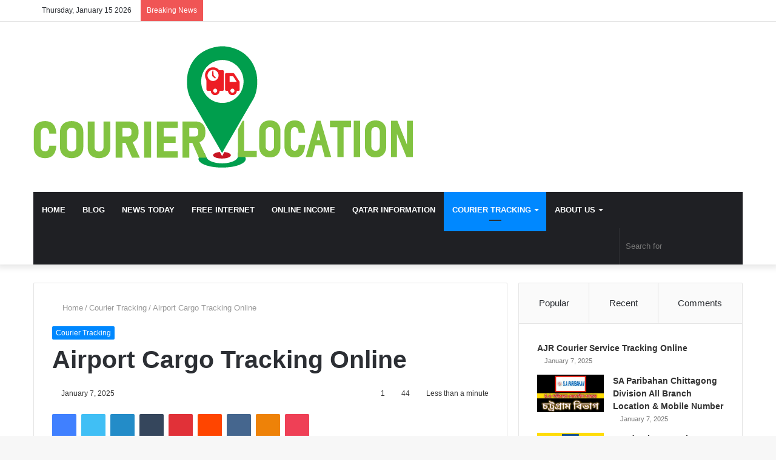

--- FILE ---
content_type: text/html; charset=UTF-8
request_url: https://courierlocation.com/courier-tracking/airport-cargo-tracking-online/
body_size: 34341
content:
<!DOCTYPE html><html lang="en-US" class="" data-skin="light" prefix="og: http://ogp.me/ns#" prefix="og: https://ogp.me/ns#"><head><script data-no-optimize="1">var litespeed_docref=sessionStorage.getItem("litespeed_docref");litespeed_docref&&(Object.defineProperty(document,"referrer",{get:function(){return litespeed_docref}}),sessionStorage.removeItem("litespeed_docref"));</script> <meta charset="UTF-8" /><link rel="profile" href="http://gmpg.org/xfn/11" /> <script type="litespeed/javascript">window.JetpackScriptData={"site":{"icon":"https://i0.wp.com/courierlocation.com/wp-content/uploads/2023/04/cropped-Courier-Location.png?w=64\u0026ssl=1","title":"Courier Location","host":"unknown","is_wpcom_platform":!1}}</script> <meta http-equiv='x-dns-prefetch-control' content='on'><link rel='dns-prefetch' href='//cdnjs.cloudflare.com' /><link rel='dns-prefetch' href='//ajax.googleapis.com' /><link rel='dns-prefetch' href='//fonts.googleapis.com' /><link rel='dns-prefetch' href='//fonts.gstatic.com' /><link rel='dns-prefetch' href='//s.gravatar.com' /><link rel='dns-prefetch' href='//www.google-analytics.com' /><link rel='preload' as='image' href='https://courierlocation.com/wp-content/uploads/2021/08/courierlocation.com_.png'><link rel='preload' as='image' href='https://courierlocation.com/wp-content/uploads/2023/01/Airport-Cargo-Tracking-Online.jpg'><link rel='preload' as='font' href='https://courierlocation.com/wp-content/themes/jannah/assets/fonts/tielabs-fonticon/tielabs-fonticon.woff' type='font/woff' crossorigin='anonymous' /><link rel='preload' as='font' href='https://courierlocation.com/wp-content/themes/jannah/assets/fonts/fontawesome/fa-solid-900.woff2' type='font/woff2' crossorigin='anonymous' /><link rel='preload' as='font' href='https://courierlocation.com/wp-content/themes/jannah/assets/fonts/fontawesome/fa-brands-400.woff2' type='font/woff2' crossorigin='anonymous' /><link rel='preload' as='font' href='https://courierlocation.com/wp-content/themes/jannah/assets/fonts/fontawesome/fa-regular-400.woff2' type='font/woff2' crossorigin='anonymous' /><link rel='preload' as='script' href='https://ajax.googleapis.com/ajax/libs/webfont/1/webfont.js'><title>Airport Cargo Tracking Online - Courier Location</title><meta name="description" content="Enter the Tracking Number for Airport Cargo Tracking and Get to Know About the Delivery Status in Online."/><meta name="robots" content="follow, index, max-snippet:-1, max-video-preview:-1, max-image-preview:large"/><link rel="canonical" href="https://courierlocation.com/courier-tracking/airport-cargo-tracking-online/" /><meta property="og:locale" content="en_US" /><meta property="og:type" content="article" /><meta property="og:title" content="Airport Cargo Tracking Online - Courier Location" /><meta property="og:description" content="Enter the Tracking Number for Airport Cargo Tracking and Get to Know About the Delivery Status in Online." /><meta property="og:url" content="https://courierlocation.com/courier-tracking/airport-cargo-tracking-online/" /><meta property="og:site_name" content="Courier Location" /><meta property="article:tag" content="Airport Cargo Location Tracking" /><meta property="article:tag" content="Airport Cargo Tracking" /><meta property="article:section" content="Courier Tracking" /><meta property="og:updated_time" content="2025-01-07T06:25:47+00:00" /><meta property="og:image" content="https://courierlocation.com/wp-content/uploads/2023/01/Airport-Cargo-Tracking-Online.jpg" /><meta property="og:image:secure_url" content="https://courierlocation.com/wp-content/uploads/2023/01/Airport-Cargo-Tracking-Online.jpg" /><meta property="og:image:width" content="640" /><meta property="og:image:height" content="360" /><meta property="og:image:alt" content="Airport Cargo Tracking Online" /><meta property="og:image:type" content="image/jpeg" /><meta property="article:published_time" content="2025-01-07T06:25:42+00:00" /><meta property="article:modified_time" content="2025-01-07T06:25:47+00:00" /><meta name="twitter:card" content="summary_large_image" /><meta name="twitter:title" content="Airport Cargo Tracking Online - Courier Location" /><meta name="twitter:description" content="Enter the Tracking Number for Airport Cargo Tracking and Get to Know About the Delivery Status in Online." /><meta name="twitter:image" content="https://courierlocation.com/wp-content/uploads/2023/01/Airport-Cargo-Tracking-Online.jpg" /><meta name="twitter:label1" content="Written by" /><meta name="twitter:data1" content="admin" /><meta name="twitter:label2" content="Time to read" /><meta name="twitter:data2" content="Less than a minute" /> <script type="application/ld+json" class="rank-math-schema">{"@context":"https://schema.org","@graph":[{"@type":["Person","Organization"],"@id":"https://courierlocation.com/#person","name":"admin","logo":{"@type":"ImageObject","@id":"https://courierlocation.com/#logo","url":"https://courierlocation.com/wp-content/uploads/2023/04/Courier-Location.png","contentUrl":"https://courierlocation.com/wp-content/uploads/2023/04/Courier-Location.png","caption":"Courier Location","inLanguage":"en-US","width":"512","height":"512"},"image":{"@type":"ImageObject","@id":"https://courierlocation.com/#logo","url":"https://courierlocation.com/wp-content/uploads/2023/04/Courier-Location.png","contentUrl":"https://courierlocation.com/wp-content/uploads/2023/04/Courier-Location.png","caption":"Courier Location","inLanguage":"en-US","width":"512","height":"512"}},{"@type":"WebSite","@id":"https://courierlocation.com/#website","url":"https://courierlocation.com","name":"Courier Location","publisher":{"@id":"https://courierlocation.com/#person"},"inLanguage":"en-US"},{"@type":"ImageObject","@id":"https://courierlocation.com/wp-content/uploads/2023/01/Airport-Cargo-Tracking-Online.jpg","url":"https://courierlocation.com/wp-content/uploads/2023/01/Airport-Cargo-Tracking-Online.jpg","width":"640","height":"360","caption":"Airport Cargo Tracking Online","inLanguage":"en-US"},{"@type":"BreadcrumbList","@id":"https://courierlocation.com/courier-tracking/airport-cargo-tracking-online/#breadcrumb","itemListElement":[{"@type":"ListItem","position":"1","item":{"@id":"https://courierlocation.com","name":"Home"}},{"@type":"ListItem","position":"2","item":{"@id":"https://courierlocation.com/courier-tracking/airport-cargo-tracking-online/","name":"Airport Cargo Tracking Online"}}]},{"@type":"WebPage","@id":"https://courierlocation.com/courier-tracking/airport-cargo-tracking-online/#webpage","url":"https://courierlocation.com/courier-tracking/airport-cargo-tracking-online/","name":"Airport Cargo Tracking Online - Courier Location","datePublished":"2025-01-07T06:25:42+00:00","dateModified":"2025-01-07T06:25:47+00:00","isPartOf":{"@id":"https://courierlocation.com/#website"},"primaryImageOfPage":{"@id":"https://courierlocation.com/wp-content/uploads/2023/01/Airport-Cargo-Tracking-Online.jpg"},"inLanguage":"en-US","breadcrumb":{"@id":"https://courierlocation.com/courier-tracking/airport-cargo-tracking-online/#breadcrumb"}},{"@type":"Person","@id":"https://courierlocation.com/author/admin/","name":"admin","url":"https://courierlocation.com/author/admin/","image":{"@type":"ImageObject","@id":"https://secure.gravatar.com/avatar/950a5419f2a3461d4fe805172cf0429c45aebeecb8b6439e66ff80ec4877af90?s=96&amp;d=mm&amp;r=g","url":"https://secure.gravatar.com/avatar/950a5419f2a3461d4fe805172cf0429c45aebeecb8b6439e66ff80ec4877af90?s=96&amp;d=mm&amp;r=g","caption":"admin","inLanguage":"en-US"},"sameAs":["https://courierlocation.com"]},{"@type":"BlogPosting","headline":"Airport Cargo Tracking Online - Courier Location","keywords":"Airport Cargo Tracking","datePublished":"2025-01-07T06:25:42+00:00","dateModified":"2025-01-07T06:25:47+00:00","author":{"@id":"https://courierlocation.com/author/admin/","name":"admin"},"publisher":{"@id":"https://courierlocation.com/#person"},"description":"Enter the Tracking Number for Airport Cargo Tracking and Get to Know About the Delivery Status in Online.","name":"Airport Cargo Tracking Online - Courier Location","@id":"https://courierlocation.com/courier-tracking/airport-cargo-tracking-online/#richSnippet","isPartOf":{"@id":"https://courierlocation.com/courier-tracking/airport-cargo-tracking-online/#webpage"},"image":{"@id":"https://courierlocation.com/wp-content/uploads/2023/01/Airport-Cargo-Tracking-Online.jpg"},"inLanguage":"en-US","mainEntityOfPage":{"@id":"https://courierlocation.com/courier-tracking/airport-cargo-tracking-online/#webpage"}}]}</script> <link rel='dns-prefetch' href='//www.googletagmanager.com' /><link rel='dns-prefetch' href='//stats.wp.com' /><link rel='dns-prefetch' href='//pagead2.googlesyndication.com' /><link rel="alternate" type="application/rss+xml" title="Courier Location &raquo; Feed" href="https://courierlocation.com/feed/" /><link rel="alternate" type="application/rss+xml" title="Courier Location &raquo; Comments Feed" href="https://courierlocation.com/comments/feed/" /><link rel="alternate" type="application/rss+xml" title="Courier Location &raquo; Airport Cargo Tracking Online Comments Feed" href="https://courierlocation.com/courier-tracking/airport-cargo-tracking-online/feed/" /><link rel="alternate" title="oEmbed (JSON)" type="application/json+oembed" href="https://courierlocation.com/wp-json/oembed/1.0/embed?url=https%3A%2F%2Fcourierlocation.com%2Fcourier-tracking%2Fairport-cargo-tracking-online%2F" /><link rel="alternate" title="oEmbed (XML)" type="text/xml+oembed" href="https://courierlocation.com/wp-json/oembed/1.0/embed?url=https%3A%2F%2Fcourierlocation.com%2Fcourier-tracking%2Fairport-cargo-tracking-online%2F&#038;format=xml" /><meta property="og:title" content="Airport Cargo Tracking Online - Courier Location" /><meta property="og:type" content="article" /><meta property="og:description" content="Enter the Tracking Number for Airport Cargo Tracking and Get to Know About the Delivery Status in On" /><meta property="og:url" content="https://courierlocation.com/courier-tracking/airport-cargo-tracking-online/" /><meta property="og:site_name" content="Courier Location" /><meta property="og:image" content="https://courierlocation.com/wp-content/uploads/2023/01/Airport-Cargo-Tracking-Online.jpg" /><style id='wp-img-auto-sizes-contain-inline-css' type='text/css'>img:is([sizes=auto i],[sizes^="auto," i]){contain-intrinsic-size:3000px 1500px}
/*# sourceURL=wp-img-auto-sizes-contain-inline-css */</style><style id="litespeed-ccss">img:is([sizes="auto"i],[sizes^="auto,"i]){contain-intrinsic-size:3000px 1500px}ul{box-sizing:border-box}:root{--wp--preset--font-size--normal:16px;--wp--preset--font-size--huge:42px}.screen-reader-text{border:0;clip-path:inset(50%);height:1px;margin:-1px;overflow:hidden;padding:0;position:absolute;width:1px;word-wrap:normal!important}:where(figure){margin:0 0 1em}:root{--wp--preset--aspect-ratio--square:1;--wp--preset--aspect-ratio--4-3:4/3;--wp--preset--aspect-ratio--3-4:3/4;--wp--preset--aspect-ratio--3-2:3/2;--wp--preset--aspect-ratio--2-3:2/3;--wp--preset--aspect-ratio--16-9:16/9;--wp--preset--aspect-ratio--9-16:9/16;--wp--preset--color--black:#000000;--wp--preset--color--cyan-bluish-gray:#abb8c3;--wp--preset--color--white:#ffffff;--wp--preset--color--pale-pink:#f78da7;--wp--preset--color--vivid-red:#cf2e2e;--wp--preset--color--luminous-vivid-orange:#ff6900;--wp--preset--color--luminous-vivid-amber:#fcb900;--wp--preset--color--light-green-cyan:#7bdcb5;--wp--preset--color--vivid-green-cyan:#00d084;--wp--preset--color--pale-cyan-blue:#8ed1fc;--wp--preset--color--vivid-cyan-blue:#0693e3;--wp--preset--color--vivid-purple:#9b51e0;--wp--preset--gradient--vivid-cyan-blue-to-vivid-purple:linear-gradient(135deg,rgba(6,147,227,1) 0%,rgb(155,81,224) 100%);--wp--preset--gradient--light-green-cyan-to-vivid-green-cyan:linear-gradient(135deg,rgb(122,220,180) 0%,rgb(0,208,130) 100%);--wp--preset--gradient--luminous-vivid-amber-to-luminous-vivid-orange:linear-gradient(135deg,rgba(252,185,0,1) 0%,rgba(255,105,0,1) 100%);--wp--preset--gradient--luminous-vivid-orange-to-vivid-red:linear-gradient(135deg,rgba(255,105,0,1) 0%,rgb(207,46,46) 100%);--wp--preset--gradient--very-light-gray-to-cyan-bluish-gray:linear-gradient(135deg,rgb(238,238,238) 0%,rgb(169,184,195) 100%);--wp--preset--gradient--cool-to-warm-spectrum:linear-gradient(135deg,rgb(74,234,220) 0%,rgb(151,120,209) 20%,rgb(207,42,186) 40%,rgb(238,44,130) 60%,rgb(251,105,98) 80%,rgb(254,248,76) 100%);--wp--preset--gradient--blush-light-purple:linear-gradient(135deg,rgb(255,206,236) 0%,rgb(152,150,240) 100%);--wp--preset--gradient--blush-bordeaux:linear-gradient(135deg,rgb(254,205,165) 0%,rgb(254,45,45) 50%,rgb(107,0,62) 100%);--wp--preset--gradient--luminous-dusk:linear-gradient(135deg,rgb(255,203,112) 0%,rgb(199,81,192) 50%,rgb(65,88,208) 100%);--wp--preset--gradient--pale-ocean:linear-gradient(135deg,rgb(255,245,203) 0%,rgb(182,227,212) 50%,rgb(51,167,181) 100%);--wp--preset--gradient--electric-grass:linear-gradient(135deg,rgb(202,248,128) 0%,rgb(113,206,126) 100%);--wp--preset--gradient--midnight:linear-gradient(135deg,rgb(2,3,129) 0%,rgb(40,116,252) 100%);--wp--preset--font-size--small:13px;--wp--preset--font-size--medium:20px;--wp--preset--font-size--large:36px;--wp--preset--font-size--x-large:42px;--wp--preset--spacing--20:0.44rem;--wp--preset--spacing--30:0.67rem;--wp--preset--spacing--40:1rem;--wp--preset--spacing--50:1.5rem;--wp--preset--spacing--60:2.25rem;--wp--preset--spacing--70:3.38rem;--wp--preset--spacing--80:5.06rem;--wp--preset--shadow--natural:6px 6px 9px rgba(0, 0, 0, 0.2);--wp--preset--shadow--deep:12px 12px 50px rgba(0, 0, 0, 0.4);--wp--preset--shadow--sharp:6px 6px 0px rgba(0, 0, 0, 0.2);--wp--preset--shadow--outlined:6px 6px 0px -3px rgba(255, 255, 255, 1), 6px 6px rgba(0, 0, 0, 1);--wp--preset--shadow--crisp:6px 6px 0px rgba(0, 0, 0, 1)}html{-ms-touch-action:manipulation;touch-action:manipulation;-webkit-text-size-adjust:100%;-ms-text-size-adjust:100%}article,aside,figure,header,nav{display:block}a{background-color:#fff0}img{border-style:none}figure{margin:1em 0}button,input,textarea{font:inherit}button,input{overflow:visible}button,input,textarea{margin:0}button{text-transform:none}button,[type="submit"]{-webkit-appearance:button}button::-moz-focus-inner,input::-moz-focus-inner{border:0;padding:0}button:-moz-focusring,input:-moz-focusring{outline:1px dotted ButtonText}textarea{overflow:auto}[type="checkbox"]{box-sizing:border-box;padding:0}[type="number"]::-webkit-inner-spin-button,[type="number"]::-webkit-outer-spin-button{height:auto}[type="search"]{-webkit-appearance:textfield}[type="search"]::-webkit-search-cancel-button,[type="search"]::-webkit-search-decoration{-webkit-appearance:none}*{padding:0;margin:0;list-style:none;border:0;outline:none;box-sizing:border-box}*:before,*:after{box-sizing:border-box}body{background:#F7F7F7;color:#2c2f34;font-family:-apple-system,BlinkMacSystemFont,"Segoe UI",Roboto,Oxygen,Oxygen-Sans,Ubuntu,Cantarell,"Helvetica Neue","Open Sans",Arial,sans-serif;font-size:13px;line-height:21px}h1,h3,.the-subtitle{line-height:1.4;font-weight:600}h1{font-size:41px;font-weight:700}h3{font-size:23px}.the-subtitle{font-size:17px}a{color:#333;text-decoration:none}img{max-width:100%;height:auto}p{line-height:21px}.screen-reader-text{clip:rect(1px,1px,1px,1px);position:absolute!important;height:1px;width:1px;overflow:hidden}.header-layout-3.no-stream-item .logo-container{width:100%;float:none}@media (max-width:768px){.hide_share_post_top .share-buttons-top{display:none!important}}.tie-icon:before,[class^="tie-icon-"],[class*=" tie-icon-"]{font-family:"tiefonticon"!important;speak:never;font-style:normal;font-weight:400;font-variant:normal;text-transform:none;line-height:1;-webkit-font-smoothing:antialiased;-moz-osx-font-smoothing:grayscale;display:inline-block}body.tie-no-js a.remove,body.tie-no-js .menu-sub-content{display:none!important}body.tie-no-js .tie-icon:before,body.tie-no-js [class^="tie-icon-"],body.tie-no-js [class*=" tie-icon-"]{visibility:hidden!important}body.tie-no-js [class^="tie-icon-"]:before,body.tie-no-js [class*=" tie-icon-"]:before{content:""}.tie-popup,#autocomplete-suggestions{display:none}.container{margin-right:auto;margin-left:auto;padding-left:15px;padding-right:15px}.container:after{content:"";display:table;clear:both}@media (min-width:768px){.container{width:100%}}@media (min-width:1200px){.container{max-width:1200px}}.tie-row{margin-left:-15px;margin-right:-15px}.tie-row:after{content:"";display:table;clear:both}.tie-col-md-4,.tie-col-md-8,.tie-col-xs-12{position:relative;min-height:1px;padding-left:15px;padding-right:15px}.tie-col-xs-12{float:left}.tie-col-xs-12{width:100%}@media (min-width:992px){.tie-col-md-4,.tie-col-md-8{float:left}.tie-col-md-4{width:33.33333%}.tie-col-md-8{width:66.66667%}}.tie-alignleft{float:left}.tie-alignright{float:right}.fullwidth{width:100%!important}.clearfix:before,.clearfix:after{content:" ";display:block;height:0;overflow:hidden}.clearfix:after{clear:both}.tie-container,#tie-wrapper{height:100%;min-height:650px}.tie-container{position:relative;overflow:hidden}#tie-wrapper{background:#fff;position:relative;z-index:108;height:100%;margin:0 auto}.container-wrapper{background:#fff;border:1px solid rgb(0 0 0/.1);border-radius:2px;padding:30px}#content{margin-top:30px}@media (max-width:991px){#content{margin-top:15px}}.site-content{-ms-word-wrap:break-word;word-wrap:break-word}.theme-header{background:#fff;position:relative;z-index:999}.theme-header:after{content:"";display:table;clear:both}.theme-header.has-shadow{box-shadow:0 0 10px 5px rgb(0 0 0/.1)}.logo-row{position:relative}#logo{margin-top:40px;margin-bottom:40px;display:block;float:left}#logo img{vertical-align:middle}#logo a{display:inline-block}@media (max-width:991px){#theme-header.has-normal-width-logo #logo{margin:14px 0!important;text-align:left;line-height:1}#theme-header.has-normal-width-logo #logo img{width:auto;height:auto;max-width:190px}}@media (max-width:479px){#theme-header.has-normal-width-logo #logo img{max-width:160px;max-height:60px!important}}@media (max-width:991px){#theme-header.mobile-header-centered #logo{float:none;text-align:center}}.components{float:right}.components>li{position:relative;float:right;list-style:none}.components>li.social-icons-item{margin:0}.components>li>a{display:block;position:relative;width:30px;text-align:center;line-height:inherit;font-size:16px}.components .search-bar{width:auto;border:solid rgb(0 0 0/.1);border-width:0 1px;margin-left:10px}.components #search{position:relative;background:#fff0}.components #search-input{border:0;margin-bottom:0;line-height:inherit;width:100%;background:#fff0;padding:0 25px 0 10px;border-radius:0;box-sizing:border-box;font-size:inherit}.components #search-submit{position:absolute;right:0;top:0;width:40px;line-height:inherit;color:#777;background:#fff0;font-size:15px;padding:0}@media (max-width:991px){.logo-container{border-width:0;display:-webkit-flex;display:-ms-flexbox;display:flex;-webkit-flex-flow:row nowrap;-ms-flex-flow:row nowrap;flex-flow:row nowrap;-webkit-align-items:center;-ms-flex-align:center;align-items:center;-webkit-justify-content:space-between;-ms-flex-pack:justify;justify-content:space-between}}.mobile-header-components{display:none;z-index:10;height:30px;line-height:30px;-webkit-flex-wrap:nowrap;-ms-flex-wrap:nowrap;flex-wrap:nowrap;-webkit-flex:1 1 0%;-ms-flex:1 1 0%;flex:1 1 0%}.mobile-header-components .components{float:none;display:-webkit-flex!important;display:-ms-flexbox!important;display:flex!important;-webkit-justify-content:stretch;-ms-flex-pack:stretch;justify-content:stretch}.mobile-header-components .components li.custom-menu-link{display:inline-block;float:none}.mobile-header-components .components li.custom-menu-link>a{width:20px;padding-bottom:15px}.mobile-header-components [class^="tie-icon-"],.mobile-header-components [class*=" tie-icon-"]{font-size:18px;width:20px;height:20px;vertical-align:middle}.mobile-header-components .tie-mobile-menu-icon{font-size:20px}.mobile-header-components .tie-icon-grid-4{-webkit-transform:scale(1.75);-ms-transform:scale(1.75);transform:scale(1.75)}#mobile-header-components-area_1 .components li.custom-menu-link>a{margin-right:15px}#mobile-header-components-area_2 .components{-webkit-flex-direction:row-reverse;-ms-flex-direction:row-reverse;flex-direction:row-reverse}#mobile-header-components-area_2 .components li.custom-menu-link>a{margin-left:15px}@media (max-width:991px){.logo-container:before,.logo-container:after{height:1px}#tie-body #mobile-container,.mobile-header-components{display:block}#slide-sidebar-widgets{display:none}}.top-nav{background-color:#fff;position:relative;z-index:10;line-height:35px;border:1px solid rgb(0 0 0/.1);border-width:1px 0;color:#2c2f34}.main-nav-below.top-nav-above .top-nav{border-top-width:0}.top-nav a:not(.button):not(:hover){color:#2c2f34}.topbar-wrapper{display:-webkit-flex;display:-ms-flexbox;display:flex;min-height:35px}.top-nav .tie-alignleft,.top-nav .tie-alignright{-webkit-flex-grow:1;-ms-flex-positive:1;flex-grow:1;position:relative}.top-nav.has-breaking-news .tie-alignleft{-webkit-flex:1 0 100px;-ms-flex:1 0 100px;flex:1 0 100px}.top-nav.has-breaking-news .tie-alignright{-webkit-flex-grow:0;-ms-flex-positive:0;flex-grow:0;z-index:1}.topbar-today-date{float:left;padding-right:15px;font-size:12px;-webkit-flex-shrink:0;-ms-flex-negative:0;flex-shrink:0}.topbar-today-date:before{font-size:13px;content:""}@media (max-width:991px){.topbar-today-date,.theme-header .components{display:none}}.breaking{display:none}.main-nav-wrapper{position:relative;z-index:4}.main-nav{position:relative;border:1px solid rgb(0 0 0/.1);border-width:1px 0}.main-menu-wrapper{border:0 solid rgb(0 0 0/.1);position:relative}@media (min-width:992px){.header-menu{float:left}.header-menu .menu li{display:block;float:left}.header-menu .menu a{display:block;position:relative}.header-menu .menu .sub-menu a{padding:8px 10px}.header-menu .menu ul{box-shadow:0 2px 5px rgb(0 0 0/.1)}.header-menu .menu ul li{position:relative}.header-menu .menu ul a{border-width:0 0 1px}#main-nav{z-index:9;line-height:60px}.main-menu .menu>li>a{padding:0 14px;font-size:13px;font-weight:600}.main-menu .menu>li>.menu-sub-content{border-top:2px solid #08f}.main-menu .menu>li.tie-current-menu{border-bottom:5px solid #08f;margin-bottom:-5px}.main-menu .menu>li.tie-current-menu>a:after{content:"";width:20px;height:2px;position:absolute;margin-top:17px;left:50%;top:50%;bottom:auto;right:auto;-webkit-transform:translateX(-50%) translateY(-50%);-ms-transform:translateX(-50%) translateY(-50%);transform:translateX(-50%) translateY(-50%);background:#2c2f34}.main-menu .menu ul{line-height:20px;z-index:1}.main-menu .menu-sub-content{display:none;padding:15px;width:230px;position:absolute;box-shadow:0 2px 2px rgb(0 0 0/.15)}.main-menu .menu-sub-content a{width:200px}nav.main-nav .menu>li.tie-current-menu>a{background-color:#08f;color:#fff}.main-nav-dark .main-nav{background:#1f2024;border-width:0}.main-nav-dark .main-nav .search-bar{border-color:rgb(255 255 255/.07)}.main-nav-dark .main-nav .components>li>a{color:#fff}.main-nav-dark .main-menu .menu>li a{color:#fff}.main-nav-dark .main-menu .menu-sub-content{background:#1f2024;color:#fff}.main-nav-dark .main-menu .menu ul a{border-color:rgb(255 255 255/.04)}.main-nav-dark.main-nav-boxed .main-nav .main-menu-wrapper{background-color:#1f2024}}@media (min-width:992px){.menu-item-has-children>a:before{content:"";position:absolute;right:12px;margin-top:2px;top:50%;bottom:auto;-webkit-transform:translateY(-50%);-ms-transform:translateY(-50%);transform:translateY(-50%);width:0;height:0;border:4px solid #fff0;border-top:4px solid #fff}.menu>.menu-item-has-children:not(.is-icon-only)>a{padding-right:25px}.main-menu .menu>li.tie-current-menu>a:before{border-top-color:#fff}}@media (min-width:992px){.main-nav-boxed .main-nav{border-width:0}.main-nav-boxed .main-menu-wrapper{float:left;width:100%}.main-nav-boxed .main-menu-wrapper .search-bar{border-right-width:0}}.main-nav-boxed .main-nav:not(.fixed-nav){background:transparent!important}@media only screen and (min-width:992px) and (max-width:1100px){.main-nav .menu>li:not(.is-icon-only)>a{padding-left:7px;padding-right:7px}.main-nav .menu>li:not(.is-icon-only)>a:before{display:none}}@media (max-width:991px){#tie-wrapper header#theme-header{box-shadow:none;background:transparent!important}.logo-container{border-width:0;box-shadow:0 3px 7px 0 rgb(0 0 0/.1)}.logo-container{background-color:#fff}.header-layout-3 .main-nav-wrapper{display:none}.main-menu-wrapper .tie-alignleft{width:100%}}.main-nav-dark .main-nav input{color:#ccc}@media (min-width:992px){.theme-header .logo-row>div{height:auto!important}}.breaking{float:left;width:100%;height:35px;line-height:35px;display:block!important}.breaking-title{padding:0 10px;display:block;float:left;color:#fff;font-size:12px;position:relative}.breaking-title span{position:relative;z-index:1}.breaking-title span.breaking-icon{display:none}@media (max-width:600px){.breaking-title span.breaking-icon{display:inline-block}.breaking-title .breaking-title-text{display:none}}.breaking-title:before{content:"";background:#f05555;width:100%;height:100%;position:absolute;left:0;top:0;z-index:0}.breaking-news{display:none}@media (max-width:767px){.magazine1:not(.has-builder):not(.error404) .main-content,.magazine1:not(.has-builder):not(.error404) .sidebar{padding-left:0;padding-right:0}}textarea,input{border:1px solid rgb(0 0 0/.1);color:#2c2f34;font-size:13px;outline:none;padding:5px;line-height:23px;border-radius:2px;max-width:100%;background-color:#fff0}textarea,input:not([type="checkbox"]):not([type="radio"]){-webkit-appearance:none;-moz-appearance:none;appearance:none;outline:none}textarea{width:100%}@media (max-width:767px){input:not([type="submit"]),textarea{font-size:16px!important}}.button,[type="submit"]{width:auto;position:relative;background-color:#08f;color:#fff;padding:7px 15px;margin:0;font-weight:400;font-size:13px;display:inline-block;text-align:center;line-height:21px;border:none;text-decoration:none;vertical-align:middle;border-radius:2px;-webkit-appearance:none;-moz-appearance:none;appearance:none}.background-overlay{background-attachment:fixed}.sidebar-right .main-content{float:left}.sidebar-right .sidebar{float:right}@media (min-width:992px){.sidebar-right.magazine1 .main-content{padding-right:3px}}.post-thumb{position:relative;height:100%;display:block;-webkit-backface-visibility:hidden;backface-visibility:hidden;-webkit-transform:rotate(0);-ms-transform:rotate(0);transform:rotate(0)}.post-thumb img{width:100%;display:block}.post-meta{margin:10px 0 8px;font-size:12px;overflow:hidden}.post-meta{color:#767676}.post-meta .meta-item{margin-right:8px;display:inline-block}.post-meta .meta-item.tie-icon:before{padding-right:3px}.post-meta .meta-item.date:before{content:""}.post-meta .meta-item.meta-comment:before{content:""}.post-meta .tie-alignright .meta-item:last-child{margin:0!important}@media (max-width:767px){.entry-header .post-meta>span,.entry-header .post-meta>div,.main-content .post-meta>span,.main-content .post-meta>div{float:left}}.post-cat-wrap{position:relative;z-index:3;margin-bottom:5px;font-weight:400;font-family:inherit!important;line-height:0;display:block}.post-cat{display:inline-block;background:#08f;color:#fff;padding:0 6px;font-size:12px;line-height:1.85em;margin-right:4px;position:relative;white-space:nowrap;word-wrap:normal;letter-spacing:0;border-radius:2px}.post-cat:first-child:last-child{margin:0}#breadcrumb{margin:50px 0 0}#breadcrumb,#breadcrumb a:not(:hover){color:#999}#breadcrumb .delimiter{margin:0 3px;font-style:normal}.entry-header-outer #breadcrumb{margin:0 0 20px;padding:0}@media (max-width:767px){.single-post #breadcrumb .current,.single-post #breadcrumb em:last-of-type{display:none}}.author-avatar{display:block}.social-icons-item{float:right;margin-left:6px;position:relative}.social-icons-item .social-link span{color:#2c2f34}.social-icons-widget .social-icons-item .social-link{width:24px;height:24px;line-height:24px;padding:0;display:block;text-align:center;border-radius:2px}.top-nav .components>li.social-icons-item .social-link:not(:hover) span{color:#2c2f34}.social-icons-item .facebook-social-icon{background-color:#4080FF!important}.social-icons-item .facebook-social-icon span{color:#4080FF}.social-icons-item .twitter-social-icon{background-color:#40bff5!important}.social-icons-item .twitter-social-icon span{color:#40bff5}.social-icons-item .instagram-social-icon{background-color:#c13584!important}.social-icons-item .instagram-social-icon span{color:#c13584}.social-icons-item .youtube-social-icon{background-color:#ef4e41!important}.social-icons-item .youtube-social-icon span{color:#ef4e41}ul:not(.solid-social-icons) .social-icons-item a:not(:hover){background-color:transparent!important}.solid-social-icons .social-link{background-color:#2c2f34}.dark-skin .solid-social-icons .social-link{background-color:#27292d;border-color:#27292d}.solid-social-icons .social-link span{color:#ffffff!important}.entry-header{padding:30px 30px 0;margin-bottom:20px}@media (max-width:991px){.entry-header{padding:20px 20px 0}}@media (max-width:767px){.container-wrapper{padding:20px 15px}}#mobile-container{display:none;padding:10px 30px 30px}#mobile-menu{margin-bottom:20px;position:relative;padding-top:15px}#mobile-social-icons{margin-bottom:15px}#mobile-social-icons ul{text-align:center;overflow:hidden}#mobile-social-icons ul .social-icons-item{float:none;display:inline-block}#mobile-social-icons .social-icons-item{margin:0}#mobile-social-icons .social-icons-item .social-link{background:#fff0;border:none}#mobile-search .search-form{overflow:hidden}#mobile-search .search-form:after{position:absolute;content:"";font-family:"tiefonticon";top:4px;right:10px;line-height:30px;width:30px;font-size:16px;border-radius:50%;text-align:center;color:#fff}#mobile-search .search-field{background-color:rgb(0 0 0/.05);border-color:rgb(255 255 255/.1);color:#fff;width:100%;border-radius:50px;padding:7px 45px 7px 20px}#mobile-search .search-submit{background:#fff0;font-size:0;width:35px;height:38px;position:absolute;top:0;right:5px;z-index:1}#mobile-search input::-webkit-input-placeholder{color:rgb(255 255 255/.6)}#mobile-search input::-moz-placeholder{color:rgb(255 255 255/.6)}#mobile-search input:-moz-placeholder{color:rgb(255 255 255/.6)}#mobile-search input:-ms-input-placeholder{color:rgb(255 255 255/.6)}.block-head-1 .the-global-title{position:relative;font-size:17px;padding:0 0 15px;border-bottom:2px solid rgb(0 0 0/.1);margin-bottom:20px}.block-head-1 .the-global-title:after{content:"";background:#2c2f34;width:40px;height:2px;position:absolute;bottom:-2px;left:0}.block-head-1 .the-global-title:before{content:"";width:0;height:0;position:absolute;bottom:-5px;left:0;border-left:0;border-right:5px solid #fff0;border-top:5px solid #2c2f34}.block-head-1 .dark-skin .widget-title:after{background:#fff}.block-head-1 .dark-skin .widget-title:before{border-top-color:#fff}.block-head-1 .dark-skin .the-global-title{color:#fff;border-bottom-color:rgb(255 255 255/.1)}.no-small-thumbs.post-widget-body{padding-left:0!important}.tabs{max-height:75px;width:100%;padding:0;border:1px solid rgb(0 0 0/.1);border-width:0 0 1px;display:-webkit-flex;display:-ms-flexbox;display:flex;-webkit-flex-flow:row wrap;-ms-flex-flow:row wrap;flex-flow:row wrap}.tabs li{display:inline-block;position:relative;padding:0!important}.tabs a{background:rgb(0 0 0/.02);display:block;text-align:center;border:1px solid rgb(0 0 0/.1);border-width:0 1px 1px 0;font-size:15px}.tabs a:not(:hover){color:#2c2f34}.tabs>li>a{line-height:65px;padding:0 15px;border-bottom-color:#fff0}.tab-content{padding:30px;display:none}.tab-content{position:relative}@media (max-width:767px){.tab-content{padding:20px}}.tab-content-elements li{opacity:0}.tab-content:not(.is-not-active):first-of-type{display:block}.tab-content:not(.is-not-active):first-of-type .tab-content-elements li{opacity:1}.tabs-container-wrapper{padding:0!important}.normal-side .tabs{display:-webkit-flex;display:-ms-flexbox;display:flex}.normal-side .tabs li{-webkit-flex-grow:1;-ms-flex-positive:1;flex-grow:1}.normal-side .tabs a{overflow:hidden;text-overflow:ellipsis;white-space:nowrap;padding:0 10px!important}.normal-side .tabs li:last-child a{border-right-width:0}@media (max-width:320px){.normal-side .tabs{max-height:none;border-bottom:0}.normal-side .tabs li{display:block;width:100%;float:none}.normal-side .tabs a{border-bottom-color:rgb(0 0 0/.1);border-width:0 0 1px}}#tie-wrapper:after{position:absolute;z-index:1000;top:-10%;left:-50%;width:0;height:0;background:rgb(0 0 0/.2);content:"";opacity:0}.side-aside{position:fixed;top:0;z-index:111;visibility:hidden;width:350px;max-width:100%;height:100%;background:#161619;background-repeat:no-repeat;background-position:center top;background-size:cover;overflow-y:auto}@media (min-width:992px){.side-aside{right:0;-webkit-transform:translate(350px,0);-ms-transform:translate(350px,0);transform:translate(350px,0)}}@media (max-width:991px){.side-aside.appear-from-right{right:0;-webkit-transform:translate(100%,0);-ms-transform:translate(100%,0);transform:translate(100%,0)}.side-aside.is-fullwidth{width:100%}}.is-desktop .side-aside .has-custom-scroll{padding:50px 0 0}.side-aside.dark-skin .container-wrapper{border-radius:0;border:0;background:#fff0}.side-aside:after{position:absolute;top:0;left:0;width:100%;height:100%;background:rgb(0 0 0/.2);content:"";opacity:1}.side-aside .container-wrapper{padding:30px!important}.site-footer .widget-title-icon{display:none}.dark-skin{background-color:#1f2024;color:#fff}.dark-skin input:not([type="submit"]){color:#ccc}.dark-skin a:not(:hover){color:#fff}.dark-skin .post-meta,.dark-skin .timeline-widget ul li .date{color:#ccc!important}.dark-skin input:not([type=submit]){border-color:rgb(255 255 255/.1)}.dark-skin .container-wrapper{background-color:#1f2024;border-color:rgb(255 255 255/.1)}.dark-skin .widget a:not(:hover),.dark-skin .widget-title{color:#fff}.dark-skin .widget-title-icon{color:#ccc}.dark-skin .timeline-widget ul:before{background:rgb(0 0 0/.3)}.dark-skin .timeline-widget .date:before{background:#27292d;border-color:rgb(0 0 0/.3)}.sidebar .container-wrapper{margin-bottom:30px}@media (max-width:991px){.sidebar .container-wrapper{margin-bottom:15px}}@media (max-width:991px){.has-sidebar .sidebar{margin-top:15px}}.widget-title{position:relative}.widget-title .the-subtitle{font-size:15px;min-height:15px}.widget-title-icon{position:absolute;right:0;top:1px;color:#b9bec3;font-size:15px}.widget-title-icon:before{content:""}.post-widget-body{padding-left:125px}.post-widget-body .post-title{font-size:14px;line-height:1.4;margin-bottom:5px}.post-widget-thumbnail{float:left;margin-right:15px;position:relative}.post-widget-thumbnail img.tie-small-image{width:110px}.widget li{padding:6px 0}.widget li:first-child{padding-top:0}.widget li:last-child{padding-bottom:0;border-bottom:0}.widget li:after{clear:both;display:table;content:""}.widget .post-meta{margin:2px 0 0;font-size:11px;line-height:17px}.posts-list .widget-title-icon:before{content:""}.widget-posts-list-container{position:relative}.posts-list-big-first .posts-list-items li:first-child{padding-bottom:20px}.posts-list-big-first li:first-child .post-widget-body{padding-left:0}.posts-list-big-first li:first-child .post-title{font-size:18px}@media (max-width:991px){.posts-list-big-first .posts-list-items{overflow:hidden}.posts-list-big-first li{width:48%;float:left}.posts-list-big-first li:nth-child(2){padding-top:0}.posts-list-big-first li:nth-child(2n){float:right}.posts-list-big-first li:nth-child(2n+1){clear:both}.posts-list-big-first li:nth-child(2),.posts-list-big-first li:nth-child(3){float:right;clear:none}.posts-list-big-first li:nth-child(n+5){display:none}}@media (max-width:670px){.posts-list-big-first li{width:100%}.posts-list-big-first li:nth-child(2){padding-top:12px}.posts-list-big-first li:nth-child(n+5){display:block}}.timeline-widget ul{position:relative;padding-left:15px}.timeline-widget ul:before{content:"";position:absolute;left:0;top:0;width:2px;height:100%;background:#e6e6e6}.timeline-widget li{border-bottom:0;padding-bottom:10px}.timeline-widget li .date{font-size:10px;display:block;position:relative;color:#767676;line-height:12px;margin-bottom:5px}.timeline-widget li .date:before{content:"";width:12px;height:12px;background:#e6e6e6;border:3px solid rgb(255 255 255/.8);position:absolute;left:-20px;display:inline-block;vertical-align:middle;border-radius:50%;-webkit-transform:translateZ(0);transform:translateZ(0);-webkit-backface-visibility:hidden;backface-visibility:hidden;-webkit-font-smoothing:antialiased;-moz-osx-font-smoothing:grayscale}.timeline-widget li h3{font-size:14px;line-height:1.4}form.search-form{overflow:auto;position:relative;width:100%;margin-top:10px}.search-field{float:left;width:73%;padding:8px 15px}.search-submit[type="submit"]{float:right;padding:10px 5px;margin-left:2%;width:25%}.login-widget .widget-title-icon:before{content:""}.login-widget form input[type="text"],.login-widget form input[type="password"]{width:100%;float:none;margin-bottom:15px}.login-widget .pass-container{position:relative}.login-widget .pass-container input[type="password"]{padding-right:70px}.login-widget .forget-text{position:absolute;right:10px;line-height:37px;top:0;font-size:12px}.login-widget .forget-text:not(:hover){color:#2c2f34}.login-widget .rememberme{display:block;margin-bottom:15px}.tab-content-comments .comment-body{padding-left:80px}.widget_tag_cloud .widget-title-icon:before{content:""}li.widget-post-list{padding:7px 0;position:relative}.widget_categories .widget-title-icon:before{content:""}.social-icons-widget ul{margin:0-3px}.social-icons-widget .social-icons-item{float:left;margin:3px;border-bottom:0;padding:0}.social-icons-widget .social-icons-item .social-link{width:40px;height:40px;line-height:40px;font-size:18px}@media (max-width:479px){.social-icons-widget .social-icons-item{float:none;display:inline-block}}a.remove{position:absolute;top:0;right:0;display:block;speak:never;-webkit-font-smoothing:antialiased;-moz-osx-font-smoothing:grayscale;width:20px;height:20px;display:block;line-height:20px;text-align:center;font-size:15px}a.remove:before{content:"";font-family:"tiefonticon";color:#e74c3c}a.remove.big-btn{width:25px;height:25px;line-height:25px;font-size:22px}a.remove.light-btn:not(:hover):before{color:#fff}.side-aside a.remove{z-index:1;top:15px;left:50%;right:auto;-webkit-transform:translateX(-50%);-ms-transform:translateX(-50%);transform:translateX(-50%)}.tie-popup a.remove{-webkit-transform:scale(.2);-ms-transform:scale(.2);transform:scale(.2);opacity:0;top:15px;right:15px;z-index:1}.theiaStickySidebar:after{content:"";display:table;clear:both}.side-aside,.has-custom-scroll{overflow-x:hidden;scrollbar-width:thin}.side-aside::-webkit-scrollbar,.has-custom-scroll::-webkit-scrollbar{width:5px}.side-aside::-webkit-scrollbar-track,.has-custom-scroll::-webkit-scrollbar-track{background:#fff0}.side-aside::-webkit-scrollbar-thumb,.has-custom-scroll::-webkit-scrollbar-thumb{border-radius:20px;background:rgb(0 0 0/.2)}.dark-skin .has-custom-scroll::-webkit-scrollbar-thumb{background:#000}.tie-popup{position:fixed;z-index:99999;left:0;top:0;height:100%;width:100%;background-color:rgb(0 0 0/.9);display:none;-webkit-perspective:600px;perspective:600px}.tie-popup-container{position:relative;z-index:100;width:90%;max-width:420px;margin:10em auto 0;border-radius:2px;box-shadow:0 0 20px rgb(0 0 0/.2);will-change:transform,opacity;-webkit-transform:scale(.5);-ms-transform:scale(.5);transform:scale(.5);opacity:0}.tie-popup-container .login-submit{padding-top:15px;padding-bottom:15px}.tie-popup-container .container-wrapper{padding:60px;background-color:#fff!important;border-radius:5px}@media (max-width:479px){.tie-popup-container .container-wrapper{padding:30px}}.pop-up-live-search{will-change:transform,opacity;-webkit-transform:scale(.7);-ms-transform:scale(.7);transform:scale(.7);opacity:0}.tie-popup-search-wrap::-webkit-input-placeholder{color:#fff}.tie-popup-search-wrap::-moz-placeholder{color:#fff}.tie-popup-search-wrap:-moz-placeholder{color:#fff}.tie-popup-search-wrap:-ms-input-placeholder{color:#fff}.tie-popup-search-wrap form{position:relative;height:80px;margin-bottom:20px}.popup-search-wrap-inner{position:relative;padding:80px 15px 0;margin:0 auto;max-width:800px}input.tie-popup-search-input{width:100%;height:80px;line-height:80px;background:rgb(0 0 0/.7)!important;font-weight:500;font-size:22px;border:0;padding-right:80px;padding-left:30px;color:#fff}button.tie-popup-search-submit{font-size:28px;color:#666;position:absolute;right:10px;top:20px;background:transparent!important}#tie-popup-search-mobile .popup-search-wrap-inner{padding-top:50px}#tie-popup-search-mobile input.tie-popup-search-input{height:50px;line-height:1;padding-left:20px;padding-right:50px}#tie-popup-search-mobile button.tie-popup-search-submit{font-size:16px;top:9px;right:0}#autocomplete-suggestions{overflow:auto;padding:20px;color:#eee;position:absolute;display:none;width:370px;z-index:9999}.tie-icon-facebook:before{content:""}.tie-icon-search:before{content:""}.tie-icon-author:before{content:""}.tie-icon-search:before{content:""}.tie-icon-home:before{content:""}.tie-icon-tags:before{content:""}.tie-icon-bookmark:before{content:""}.tie-icon-random:before{content:""}.tie-icon-phone:before{content:""}.tie-icon-twitter:before{content:""}.tie-icon-navicon:before{content:""}.tie-icon-pinterest:before{content:""}.tie-icon-linkedin:before{content:""}.tie-icon-bolt:before{content:""}.tie-icon-youtube:before{content:""}.tie-icon-instagram:before{content:""}.tie-icon-tumblr:before{content:""}.tie-icon-vk:before{content:""}.tie-icon-reddit:before{content:""}.tie-icon-paper-plane:before{content:""}.tie-icon-whatsapp:before{content:""}.tie-icon-odnoklassniki:before{content:""}.tie-icon-get-pocket:before{content:""}.tie-icon-grid-4:before{content:""}.tie-icon-facebook:before{content:""}.tie-icon-fire:before{content:""}.post-content.container-wrapper{padding:0}.entry-header{font-size:45px;line-height:1.2}@media (max-width:767px){.entry-header{font-size:28px}}.entry-header .entry-title{margin-bottom:15px}@media (max-width:767px){.entry-header .entry-title{font-size:28px}}.entry-header .post-cat{margin-bottom:6px}.entry-header .post-meta{overflow:inherit;font-size:12px;margin-top:5px;margin-bottom:0;line-height:24px}.entry-header .post-meta .meta-item{margin-right:12px}.entry-header .post-meta{color:#333}.entry-header .post-meta .date:before{content:"•";color:#ccc;margin:0 3px 0 5px;display:inline-block}.entry-header .post-meta .tie-alignright{display:inline}@media (max-width:767px){.entry-header .post-meta{margin-bottom:-8px}.entry-header .post-meta .tie-alignright{float:none}.entry-header .post-meta .meta-item,.entry-header .post-meta .tie-alignright .meta-item:last-child{margin-bottom:8px!important}.entry-header .post-meta>span,.entry-header .post-meta>div{float:initial!important}}.post-layout-1 .entry-header-outer{padding:30px 30px 20px}@media (max-width:767px){.post-layout-1 .entry-header-outer{padding:20px}}.post-layout-1 .entry-header{padding:0;margin:0}.featured-area{position:relative;margin-bottom:30px;line-height:1}@media (max-width:767px){.featured-area{margin-bottom:20px}}.featured-area img{width:100%}.single-featured-image{position:relative;margin:0;line-height:0}.post-bottom-meta-title{float:left;padding:0 6px;margin:5px 5px 0 0;background:#2c2f34;border:1px solid rgb(0 0 0/.1);border-radius:2px}.post-bottom-meta-title{color:#fff}.post-tags-modern .post-bottom-meta-title{display:none}.share-buttons{padding:18px 28px;line-height:0}@media (max-width:767px){.share-buttons{padding:15px}}@media (min-width:768px){.share-buttons-top{padding-bottom:0}}.entry-header-outer+.share-buttons-top{padding-top:0}.post-layout-1 .share-buttons-top{padding-bottom:18px}.share-buttons-mobile{position:fixed;bottom:0;z-index:999999;width:100%;background:#fff0;border:0 none;padding:0}.share-buttons-mobile .share-links a{margin:0;border-radius:0;width:1%;display:table-cell;opacity:1!important}.share-buttons-mobile .share-links a .share-btn-icon{margin:0 auto;float:none}@media (min-width:768px){.share-buttons-mobile{display:none}}.mobile-share-buttons-spacer{height:40px}@media (min-width:768px){.mobile-share-buttons-spacer{display:none}}.share-links a{color:#fff}.share-links{overflow:hidden;position:relative}.share-links .share-btn-icon{font-size:15px}.share-links a{display:inline-block;margin:2px;height:40px;overflow:hidden;position:relative;border-radius:2px;width:40px}.share-links a,.share-links a:before{background-color:#444}.share-links a .share-btn-icon{width:40px;height:40px;float:left;display:block;text-align:center;line-height:40px}.share-links a.facebook-share-btn,.share-links a.facebook-share-btn:before{background:#4080FF}.share-links a.twitter-share-btn,.share-links a.twitter-share-btn:before{background:#40bff5}.share-links a.linkedin-share-btn,.share-links a.linkedin-share-btn:before{background:#238cc8}.share-links a.pinterest-share-btn,.share-links a.pinterest-share-btn:before{background:#e13138}.share-links a.reddit-share-btn,.share-links a.reddit-share-btn:before{background:#ff4500}.share-links a.tumblr-share-btn,.share-links a.tumblr-share-btn:before{background:#35465c}.share-links a.vk-share-btn,.share-links a.vk-share-btn:before{background:#45668e}.share-links a.odnoklassniki-share-btn,.share-links a.odnoklassniki-share-btn:before{background:#ee8208}.share-links a.pocket-share-btn,.share-links a.pocket-share-btn:before{background:#ef4056}.share-links a.whatsapp-share-btn,.share-links a.whatsapp-share-btn:before{background:#43d854}.share-links a.telegram-share-btn,.share-links a.telegram-share-btn:before{background:#08c}.share-links a.viber-share-btn,.share-links a.viber-share-btn:before{background:#773ead}@media (min-width:768px){a.whatsapp-share-btn,a.telegram-share-btn,a.viber-share-btn{display:none!important}}#related-posts .related-item{position:relative;float:left;width:33.333%;padding:0 15px;margin-bottom:20px}@media (max-width:767px){#related-posts .related-item{padding:0 8px}}#related-posts .related-item .post-title{font-size:14px;line-height:19px}#related-posts .related-item .post-meta{margin:4px 0 0}.has-sidebar .site-content #related-posts .related-item:nth-child(3n+1){clear:both}@media (max-width:767px){#related-posts .related-item{width:50%!important;clear:none!important}}#related-posts.has-extra-post .related-item:last-child{clear:none!important;display:none}@media only screen and (min-width:320px) and (max-width:767px){#related-posts.has-extra-post .related-item:last-child{display:block}}#cancel-comment-reply-link{float:right;line-height:18px}#respond p{margin-bottom:10px}#respond p:last-of-type{margin-bottom:0}#respond .required{font-weight:700;color:red}#respond label{line-height:30px;font-weight:700}#respond label:after{content:"";display:table;clear:both}#respond .comment-form-comment label{display:none}#respond textarea{vertical-align:top;resize:none}#reading-position-indicator{display:block;height:4px;position:fixed;bottom:0;left:0;background:#08f;box-shadow:0 0 10px rgb(0 136 255/.7);width:0;z-index:9999;max-width:100%}#check-also-box{position:fixed;background-color:#fff;z-index:999;bottom:15px;right:-1px;-webkit-transform:translatex(100%);-ms-transform:translatex(100%);transform:translatex(100%);width:340px;padding:30px;border:1px solid rgb(0 0 0/.1);border-radius:2px;border-top-right-radius:0;border-bottom-right-radius:0}#check-also-box .posts-list-big-first li{padding-bottom:0}#check-also-box .posts-list-big-first li .post-title{font-size:18px;line-height:1.3em}@media (max-width:991px){#check-also-box{display:none}}#post-extra-info{display:none}#main-nav .main-menu>ul>li>a{text-transform:uppercase}@media (max-width:991px){.side-aside.dark-skin{background:#2f88d6;background:-webkit-linear-gradient(135deg,#5933a2,#2f88d6);background:-moz-linear-gradient(135deg,#5933a2,#2f88d6);background:-o-linear-gradient(135deg,#5933a2,#2f88d6);background:linear-gradient(135deg,#2f88d6,#5933a2)}}</style><link rel="preload" data-asynced="1" data-optimized="2" as="style" onload="this.onload=null;this.rel='stylesheet'" href="https://courierlocation.com/wp-content/litespeed/ucss/21ef2f53750ec80e18b574c537c5b59b.css?ver=5da56" /><script type="litespeed/javascript">!function(a){"use strict";var b=function(b,c,d){function e(a){return h.body?a():void setTimeout(function(){e(a)})}function f(){i.addEventListener&&i.removeEventListener("load",f),i.media=d||"all"}var g,h=a.document,i=h.createElement("link");if(c)g=c;else{var j=(h.body||h.getElementsByTagName("head")[0]).childNodes;g=j[j.length-1]}var k=h.styleSheets;i.rel="stylesheet",i.href=b,i.media="only x",e(function(){g.parentNode.insertBefore(i,c?g:g.nextSibling)});var l=function(a){for(var b=i.href,c=k.length;c--;)if(k[c].href===b)return a();setTimeout(function(){l(a)})};return i.addEventListener&&i.addEventListener("load",f),i.onloadcssdefined=l,l(f),i};"undefined"!=typeof exports?exports.loadCSS=b:a.loadCSS=b}("undefined"!=typeof global?global:this);!function(a){if(a.loadCSS){var b=loadCSS.relpreload={};if(b.support=function(){try{return a.document.createElement("link").relList.supports("preload")}catch(b){return!1}},b.poly=function(){for(var b=a.document.getElementsByTagName("link"),c=0;c<b.length;c++){var d=b[c];"preload"===d.rel&&"style"===d.getAttribute("as")&&(a.loadCSS(d.href,d,d.getAttribute("media")),d.rel=null)}},!b.support()){b.poly();var c=a.setInterval(b.poly,300);a.addEventListener&&a.addEventListener("load",function(){b.poly(),a.clearInterval(c)}),a.attachEvent&&a.attachEvent("onload",function(){a.clearInterval(c)})}}}(this);</script> <style id='wp-emoji-styles-inline-css' type='text/css'>img.wp-smiley, img.emoji {
		display: inline !important;
		border: none !important;
		box-shadow: none !important;
		height: 1em !important;
		width: 1em !important;
		margin: 0 0.07em !important;
		vertical-align: -0.1em !important;
		background: none !important;
		padding: 0 !important;
	}
/*# sourceURL=wp-emoji-styles-inline-css */</style><style id='wp-block-button-inline-css' type='text/css'>.wp-block-button__link{align-content:center;box-sizing:border-box;cursor:pointer;display:inline-block;height:100%;text-align:center;word-break:break-word}.wp-block-button__link.aligncenter{text-align:center}.wp-block-button__link.alignright{text-align:right}:where(.wp-block-button__link){border-radius:9999px;box-shadow:none;padding:calc(.667em + 2px) calc(1.333em + 2px);text-decoration:none}.wp-block-button[style*=text-decoration] .wp-block-button__link{text-decoration:inherit}.wp-block-buttons>.wp-block-button.has-custom-width{max-width:none}.wp-block-buttons>.wp-block-button.has-custom-width .wp-block-button__link{width:100%}.wp-block-buttons>.wp-block-button.has-custom-font-size .wp-block-button__link{font-size:inherit}.wp-block-buttons>.wp-block-button.wp-block-button__width-25{width:calc(25% - var(--wp--style--block-gap, .5em)*.75)}.wp-block-buttons>.wp-block-button.wp-block-button__width-50{width:calc(50% - var(--wp--style--block-gap, .5em)*.5)}.wp-block-buttons>.wp-block-button.wp-block-button__width-75{width:calc(75% - var(--wp--style--block-gap, .5em)*.25)}.wp-block-buttons>.wp-block-button.wp-block-button__width-100{flex-basis:100%;width:100%}.wp-block-buttons.is-vertical>.wp-block-button.wp-block-button__width-25{width:25%}.wp-block-buttons.is-vertical>.wp-block-button.wp-block-button__width-50{width:50%}.wp-block-buttons.is-vertical>.wp-block-button.wp-block-button__width-75{width:75%}.wp-block-button.is-style-squared,.wp-block-button__link.wp-block-button.is-style-squared{border-radius:0}.wp-block-button.no-border-radius,.wp-block-button__link.no-border-radius{border-radius:0!important}:root :where(.wp-block-button .wp-block-button__link.is-style-outline),:root :where(.wp-block-button.is-style-outline>.wp-block-button__link){border:2px solid;padding:.667em 1.333em}:root :where(.wp-block-button .wp-block-button__link.is-style-outline:not(.has-text-color)),:root :where(.wp-block-button.is-style-outline>.wp-block-button__link:not(.has-text-color)){color:currentColor}:root :where(.wp-block-button .wp-block-button__link.is-style-outline:not(.has-background)),:root :where(.wp-block-button.is-style-outline>.wp-block-button__link:not(.has-background)){background-color:initial;background-image:none}
/*# sourceURL=https://courierlocation.com/wp-includes/blocks/button/style.min.css */</style><style id='wp-block-buttons-inline-css' type='text/css'>.wp-block-buttons{box-sizing:border-box}.wp-block-buttons.is-vertical{flex-direction:column}.wp-block-buttons.is-vertical>.wp-block-button:last-child{margin-bottom:0}.wp-block-buttons>.wp-block-button{display:inline-block;margin:0}.wp-block-buttons.is-content-justification-left{justify-content:flex-start}.wp-block-buttons.is-content-justification-left.is-vertical{align-items:flex-start}.wp-block-buttons.is-content-justification-center{justify-content:center}.wp-block-buttons.is-content-justification-center.is-vertical{align-items:center}.wp-block-buttons.is-content-justification-right{justify-content:flex-end}.wp-block-buttons.is-content-justification-right.is-vertical{align-items:flex-end}.wp-block-buttons.is-content-justification-space-between{justify-content:space-between}.wp-block-buttons.aligncenter{text-align:center}.wp-block-buttons:not(.is-content-justification-space-between,.is-content-justification-right,.is-content-justification-left,.is-content-justification-center) .wp-block-button.aligncenter{margin-left:auto;margin-right:auto;width:100%}.wp-block-buttons[style*=text-decoration] .wp-block-button,.wp-block-buttons[style*=text-decoration] .wp-block-button__link{text-decoration:inherit}.wp-block-buttons.has-custom-font-size .wp-block-button__link{font-size:inherit}.wp-block-buttons .wp-block-button__link{width:100%}.wp-block-button.aligncenter{text-align:center}
/*# sourceURL=https://courierlocation.com/wp-includes/blocks/buttons/style.min.css */</style><style id='wp-block-search-inline-css' type='text/css'>.wp-block-search__button{margin-left:10px;word-break:normal}.wp-block-search__button.has-icon{line-height:0}.wp-block-search__button svg{height:1.25em;min-height:24px;min-width:24px;width:1.25em;fill:currentColor;vertical-align:text-bottom}:where(.wp-block-search__button){border:1px solid #ccc;padding:6px 10px}.wp-block-search__inside-wrapper{display:flex;flex:auto;flex-wrap:nowrap;max-width:100%}.wp-block-search__label{width:100%}.wp-block-search.wp-block-search__button-only .wp-block-search__button{box-sizing:border-box;display:flex;flex-shrink:0;justify-content:center;margin-left:0;max-width:100%}.wp-block-search.wp-block-search__button-only .wp-block-search__inside-wrapper{min-width:0!important;transition-property:width}.wp-block-search.wp-block-search__button-only .wp-block-search__input{flex-basis:100%;transition-duration:.3s}.wp-block-search.wp-block-search__button-only.wp-block-search__searchfield-hidden,.wp-block-search.wp-block-search__button-only.wp-block-search__searchfield-hidden .wp-block-search__inside-wrapper{overflow:hidden}.wp-block-search.wp-block-search__button-only.wp-block-search__searchfield-hidden .wp-block-search__input{border-left-width:0!important;border-right-width:0!important;flex-basis:0;flex-grow:0;margin:0;min-width:0!important;padding-left:0!important;padding-right:0!important;width:0!important}:where(.wp-block-search__input){appearance:none;border:1px solid #949494;flex-grow:1;font-family:inherit;font-size:inherit;font-style:inherit;font-weight:inherit;letter-spacing:inherit;line-height:inherit;margin-left:0;margin-right:0;min-width:3rem;padding:8px;text-decoration:unset!important;text-transform:inherit}:where(.wp-block-search__button-inside .wp-block-search__inside-wrapper){background-color:#fff;border:1px solid #949494;box-sizing:border-box;padding:4px}:where(.wp-block-search__button-inside .wp-block-search__inside-wrapper) .wp-block-search__input{border:none;border-radius:0;padding:0 4px}:where(.wp-block-search__button-inside .wp-block-search__inside-wrapper) .wp-block-search__input:focus{outline:none}:where(.wp-block-search__button-inside .wp-block-search__inside-wrapper) :where(.wp-block-search__button){padding:4px 8px}.wp-block-search.aligncenter .wp-block-search__inside-wrapper{margin:auto}.wp-block[data-align=right] .wp-block-search.wp-block-search__button-only .wp-block-search__inside-wrapper{float:right}
/*# sourceURL=https://courierlocation.com/wp-includes/blocks/search/style.min.css */</style><style id='wp-block-search-theme-inline-css' type='text/css'>.wp-block-search .wp-block-search__label{font-weight:700}.wp-block-search__button{border:1px solid #ccc;padding:.375em .625em}
/*# sourceURL=https://courierlocation.com/wp-includes/blocks/search/theme.min.css */</style><style id='wp-block-columns-inline-css' type='text/css'>.wp-block-columns{box-sizing:border-box;display:flex;flex-wrap:wrap!important}@media (min-width:782px){.wp-block-columns{flex-wrap:nowrap!important}}.wp-block-columns{align-items:normal!important}.wp-block-columns.are-vertically-aligned-top{align-items:flex-start}.wp-block-columns.are-vertically-aligned-center{align-items:center}.wp-block-columns.are-vertically-aligned-bottom{align-items:flex-end}@media (max-width:781px){.wp-block-columns:not(.is-not-stacked-on-mobile)>.wp-block-column{flex-basis:100%!important}}@media (min-width:782px){.wp-block-columns:not(.is-not-stacked-on-mobile)>.wp-block-column{flex-basis:0;flex-grow:1}.wp-block-columns:not(.is-not-stacked-on-mobile)>.wp-block-column[style*=flex-basis]{flex-grow:0}}.wp-block-columns.is-not-stacked-on-mobile{flex-wrap:nowrap!important}.wp-block-columns.is-not-stacked-on-mobile>.wp-block-column{flex-basis:0;flex-grow:1}.wp-block-columns.is-not-stacked-on-mobile>.wp-block-column[style*=flex-basis]{flex-grow:0}:where(.wp-block-columns){margin-bottom:1.75em}:where(.wp-block-columns.has-background){padding:1.25em 2.375em}.wp-block-column{flex-grow:1;min-width:0;overflow-wrap:break-word;word-break:break-word}.wp-block-column.is-vertically-aligned-top{align-self:flex-start}.wp-block-column.is-vertically-aligned-center{align-self:center}.wp-block-column.is-vertically-aligned-bottom{align-self:flex-end}.wp-block-column.is-vertically-aligned-stretch{align-self:stretch}.wp-block-column.is-vertically-aligned-bottom,.wp-block-column.is-vertically-aligned-center,.wp-block-column.is-vertically-aligned-top{width:100%}
/*# sourceURL=https://courierlocation.com/wp-includes/blocks/columns/style.min.css */</style><style id='wp-block-paragraph-inline-css' type='text/css'>.is-small-text{font-size:.875em}.is-regular-text{font-size:1em}.is-large-text{font-size:2.25em}.is-larger-text{font-size:3em}.has-drop-cap:not(:focus):first-letter{float:left;font-size:8.4em;font-style:normal;font-weight:100;line-height:.68;margin:.05em .1em 0 0;text-transform:uppercase}body.rtl .has-drop-cap:not(:focus):first-letter{float:none;margin-left:.1em}p.has-drop-cap.has-background{overflow:hidden}:root :where(p.has-background){padding:1.25em 2.375em}:where(p.has-text-color:not(.has-link-color)) a{color:inherit}p.has-text-align-left[style*="writing-mode:vertical-lr"],p.has-text-align-right[style*="writing-mode:vertical-rl"]{rotate:180deg}
/*# sourceURL=https://courierlocation.com/wp-includes/blocks/paragraph/style.min.css */</style><style id='global-styles-inline-css' type='text/css'>:root{--wp--preset--aspect-ratio--square: 1;--wp--preset--aspect-ratio--4-3: 4/3;--wp--preset--aspect-ratio--3-4: 3/4;--wp--preset--aspect-ratio--3-2: 3/2;--wp--preset--aspect-ratio--2-3: 2/3;--wp--preset--aspect-ratio--16-9: 16/9;--wp--preset--aspect-ratio--9-16: 9/16;--wp--preset--color--black: #000000;--wp--preset--color--cyan-bluish-gray: #abb8c3;--wp--preset--color--white: #ffffff;--wp--preset--color--pale-pink: #f78da7;--wp--preset--color--vivid-red: #cf2e2e;--wp--preset--color--luminous-vivid-orange: #ff6900;--wp--preset--color--luminous-vivid-amber: #fcb900;--wp--preset--color--light-green-cyan: #7bdcb5;--wp--preset--color--vivid-green-cyan: #00d084;--wp--preset--color--pale-cyan-blue: #8ed1fc;--wp--preset--color--vivid-cyan-blue: #0693e3;--wp--preset--color--vivid-purple: #9b51e0;--wp--preset--gradient--vivid-cyan-blue-to-vivid-purple: linear-gradient(135deg,rgb(6,147,227) 0%,rgb(155,81,224) 100%);--wp--preset--gradient--light-green-cyan-to-vivid-green-cyan: linear-gradient(135deg,rgb(122,220,180) 0%,rgb(0,208,130) 100%);--wp--preset--gradient--luminous-vivid-amber-to-luminous-vivid-orange: linear-gradient(135deg,rgb(252,185,0) 0%,rgb(255,105,0) 100%);--wp--preset--gradient--luminous-vivid-orange-to-vivid-red: linear-gradient(135deg,rgb(255,105,0) 0%,rgb(207,46,46) 100%);--wp--preset--gradient--very-light-gray-to-cyan-bluish-gray: linear-gradient(135deg,rgb(238,238,238) 0%,rgb(169,184,195) 100%);--wp--preset--gradient--cool-to-warm-spectrum: linear-gradient(135deg,rgb(74,234,220) 0%,rgb(151,120,209) 20%,rgb(207,42,186) 40%,rgb(238,44,130) 60%,rgb(251,105,98) 80%,rgb(254,248,76) 100%);--wp--preset--gradient--blush-light-purple: linear-gradient(135deg,rgb(255,206,236) 0%,rgb(152,150,240) 100%);--wp--preset--gradient--blush-bordeaux: linear-gradient(135deg,rgb(254,205,165) 0%,rgb(254,45,45) 50%,rgb(107,0,62) 100%);--wp--preset--gradient--luminous-dusk: linear-gradient(135deg,rgb(255,203,112) 0%,rgb(199,81,192) 50%,rgb(65,88,208) 100%);--wp--preset--gradient--pale-ocean: linear-gradient(135deg,rgb(255,245,203) 0%,rgb(182,227,212) 50%,rgb(51,167,181) 100%);--wp--preset--gradient--electric-grass: linear-gradient(135deg,rgb(202,248,128) 0%,rgb(113,206,126) 100%);--wp--preset--gradient--midnight: linear-gradient(135deg,rgb(2,3,129) 0%,rgb(40,116,252) 100%);--wp--preset--font-size--small: 13px;--wp--preset--font-size--medium: 20px;--wp--preset--font-size--large: 36px;--wp--preset--font-size--x-large: 42px;--wp--preset--spacing--20: 0.44rem;--wp--preset--spacing--30: 0.67rem;--wp--preset--spacing--40: 1rem;--wp--preset--spacing--50: 1.5rem;--wp--preset--spacing--60: 2.25rem;--wp--preset--spacing--70: 3.38rem;--wp--preset--spacing--80: 5.06rem;--wp--preset--shadow--natural: 6px 6px 9px rgba(0, 0, 0, 0.2);--wp--preset--shadow--deep: 12px 12px 50px rgba(0, 0, 0, 0.4);--wp--preset--shadow--sharp: 6px 6px 0px rgba(0, 0, 0, 0.2);--wp--preset--shadow--outlined: 6px 6px 0px -3px rgb(255, 255, 255), 6px 6px rgb(0, 0, 0);--wp--preset--shadow--crisp: 6px 6px 0px rgb(0, 0, 0);}:where(.is-layout-flex){gap: 0.5em;}:where(.is-layout-grid){gap: 0.5em;}body .is-layout-flex{display: flex;}.is-layout-flex{flex-wrap: wrap;align-items: center;}.is-layout-flex > :is(*, div){margin: 0;}body .is-layout-grid{display: grid;}.is-layout-grid > :is(*, div){margin: 0;}:where(.wp-block-columns.is-layout-flex){gap: 2em;}:where(.wp-block-columns.is-layout-grid){gap: 2em;}:where(.wp-block-post-template.is-layout-flex){gap: 1.25em;}:where(.wp-block-post-template.is-layout-grid){gap: 1.25em;}.has-black-color{color: var(--wp--preset--color--black) !important;}.has-cyan-bluish-gray-color{color: var(--wp--preset--color--cyan-bluish-gray) !important;}.has-white-color{color: var(--wp--preset--color--white) !important;}.has-pale-pink-color{color: var(--wp--preset--color--pale-pink) !important;}.has-vivid-red-color{color: var(--wp--preset--color--vivid-red) !important;}.has-luminous-vivid-orange-color{color: var(--wp--preset--color--luminous-vivid-orange) !important;}.has-luminous-vivid-amber-color{color: var(--wp--preset--color--luminous-vivid-amber) !important;}.has-light-green-cyan-color{color: var(--wp--preset--color--light-green-cyan) !important;}.has-vivid-green-cyan-color{color: var(--wp--preset--color--vivid-green-cyan) !important;}.has-pale-cyan-blue-color{color: var(--wp--preset--color--pale-cyan-blue) !important;}.has-vivid-cyan-blue-color{color: var(--wp--preset--color--vivid-cyan-blue) !important;}.has-vivid-purple-color{color: var(--wp--preset--color--vivid-purple) !important;}.has-black-background-color{background-color: var(--wp--preset--color--black) !important;}.has-cyan-bluish-gray-background-color{background-color: var(--wp--preset--color--cyan-bluish-gray) !important;}.has-white-background-color{background-color: var(--wp--preset--color--white) !important;}.has-pale-pink-background-color{background-color: var(--wp--preset--color--pale-pink) !important;}.has-vivid-red-background-color{background-color: var(--wp--preset--color--vivid-red) !important;}.has-luminous-vivid-orange-background-color{background-color: var(--wp--preset--color--luminous-vivid-orange) !important;}.has-luminous-vivid-amber-background-color{background-color: var(--wp--preset--color--luminous-vivid-amber) !important;}.has-light-green-cyan-background-color{background-color: var(--wp--preset--color--light-green-cyan) !important;}.has-vivid-green-cyan-background-color{background-color: var(--wp--preset--color--vivid-green-cyan) !important;}.has-pale-cyan-blue-background-color{background-color: var(--wp--preset--color--pale-cyan-blue) !important;}.has-vivid-cyan-blue-background-color{background-color: var(--wp--preset--color--vivid-cyan-blue) !important;}.has-vivid-purple-background-color{background-color: var(--wp--preset--color--vivid-purple) !important;}.has-black-border-color{border-color: var(--wp--preset--color--black) !important;}.has-cyan-bluish-gray-border-color{border-color: var(--wp--preset--color--cyan-bluish-gray) !important;}.has-white-border-color{border-color: var(--wp--preset--color--white) !important;}.has-pale-pink-border-color{border-color: var(--wp--preset--color--pale-pink) !important;}.has-vivid-red-border-color{border-color: var(--wp--preset--color--vivid-red) !important;}.has-luminous-vivid-orange-border-color{border-color: var(--wp--preset--color--luminous-vivid-orange) !important;}.has-luminous-vivid-amber-border-color{border-color: var(--wp--preset--color--luminous-vivid-amber) !important;}.has-light-green-cyan-border-color{border-color: var(--wp--preset--color--light-green-cyan) !important;}.has-vivid-green-cyan-border-color{border-color: var(--wp--preset--color--vivid-green-cyan) !important;}.has-pale-cyan-blue-border-color{border-color: var(--wp--preset--color--pale-cyan-blue) !important;}.has-vivid-cyan-blue-border-color{border-color: var(--wp--preset--color--vivid-cyan-blue) !important;}.has-vivid-purple-border-color{border-color: var(--wp--preset--color--vivid-purple) !important;}.has-vivid-cyan-blue-to-vivid-purple-gradient-background{background: var(--wp--preset--gradient--vivid-cyan-blue-to-vivid-purple) !important;}.has-light-green-cyan-to-vivid-green-cyan-gradient-background{background: var(--wp--preset--gradient--light-green-cyan-to-vivid-green-cyan) !important;}.has-luminous-vivid-amber-to-luminous-vivid-orange-gradient-background{background: var(--wp--preset--gradient--luminous-vivid-amber-to-luminous-vivid-orange) !important;}.has-luminous-vivid-orange-to-vivid-red-gradient-background{background: var(--wp--preset--gradient--luminous-vivid-orange-to-vivid-red) !important;}.has-very-light-gray-to-cyan-bluish-gray-gradient-background{background: var(--wp--preset--gradient--very-light-gray-to-cyan-bluish-gray) !important;}.has-cool-to-warm-spectrum-gradient-background{background: var(--wp--preset--gradient--cool-to-warm-spectrum) !important;}.has-blush-light-purple-gradient-background{background: var(--wp--preset--gradient--blush-light-purple) !important;}.has-blush-bordeaux-gradient-background{background: var(--wp--preset--gradient--blush-bordeaux) !important;}.has-luminous-dusk-gradient-background{background: var(--wp--preset--gradient--luminous-dusk) !important;}.has-pale-ocean-gradient-background{background: var(--wp--preset--gradient--pale-ocean) !important;}.has-electric-grass-gradient-background{background: var(--wp--preset--gradient--electric-grass) !important;}.has-midnight-gradient-background{background: var(--wp--preset--gradient--midnight) !important;}.has-small-font-size{font-size: var(--wp--preset--font-size--small) !important;}.has-medium-font-size{font-size: var(--wp--preset--font-size--medium) !important;}.has-large-font-size{font-size: var(--wp--preset--font-size--large) !important;}.has-x-large-font-size{font-size: var(--wp--preset--font-size--x-large) !important;}
:where(.wp-block-columns.is-layout-flex){gap: 2em;}:where(.wp-block-columns.is-layout-grid){gap: 2em;}
/*# sourceURL=global-styles-inline-css */</style><style id='block-style-variation-styles-inline-css' type='text/css'>:root :where(.wp-block-button.is-style-outline--1 .wp-block-button__link){background: transparent none;border-color: currentColor;border-width: 2px;border-style: solid;color: currentColor;padding-top: 0.667em;padding-right: 1.33em;padding-bottom: 0.667em;padding-left: 1.33em;}
/*# sourceURL=block-style-variation-styles-inline-css */</style><style id='core-block-supports-inline-css' type='text/css'>.wp-container-core-buttons-is-layout-16018d1d{justify-content:center;}.wp-container-core-columns-is-layout-9d6595d7{flex-wrap:nowrap;}
/*# sourceURL=core-block-supports-inline-css */</style><style id='classic-theme-styles-inline-css' type='text/css'>/*! This file is auto-generated */
.wp-block-button__link{color:#fff;background-color:#32373c;border-radius:9999px;box-shadow:none;text-decoration:none;padding:calc(.667em + 2px) calc(1.333em + 2px);font-size:1.125em}.wp-block-file__button{background:#32373c;color:#fff;text-decoration:none}
/*# sourceURL=/wp-includes/css/classic-themes.min.css */</style><style id='akismet-widget-style-inline-css' type='text/css'>.a-stats {
				--akismet-color-mid-green: #357b49;
				--akismet-color-white: #fff;
				--akismet-color-light-grey: #f6f7f7;

				max-width: 350px;
				width: auto;
			}

			.a-stats * {
				all: unset;
				box-sizing: border-box;
			}

			.a-stats strong {
				font-weight: 600;
			}

			.a-stats a.a-stats__link,
			.a-stats a.a-stats__link:visited,
			.a-stats a.a-stats__link:active {
				background: var(--akismet-color-mid-green);
				border: none;
				box-shadow: none;
				border-radius: 8px;
				color: var(--akismet-color-white);
				cursor: pointer;
				display: block;
				font-family: -apple-system, BlinkMacSystemFont, 'Segoe UI', 'Roboto', 'Oxygen-Sans', 'Ubuntu', 'Cantarell', 'Helvetica Neue', sans-serif;
				font-weight: 500;
				padding: 12px;
				text-align: center;
				text-decoration: none;
				transition: all 0.2s ease;
			}

			/* Extra specificity to deal with TwentyTwentyOne focus style */
			.widget .a-stats a.a-stats__link:focus {
				background: var(--akismet-color-mid-green);
				color: var(--akismet-color-white);
				text-decoration: none;
			}

			.a-stats a.a-stats__link:hover {
				filter: brightness(110%);
				box-shadow: 0 4px 12px rgba(0, 0, 0, 0.06), 0 0 2px rgba(0, 0, 0, 0.16);
			}

			.a-stats .count {
				color: var(--akismet-color-white);
				display: block;
				font-size: 1.5em;
				line-height: 1.4;
				padding: 0 13px;
				white-space: nowrap;
			}
		
/*# sourceURL=akismet-widget-style-inline-css */</style><style id='taqyeem-styles-inline-css' type='text/css'>.wf-active .logo-text,.wf-active h1,.wf-active h2,.wf-active h3,.wf-active h4,.wf-active h5,.wf-active h6,.wf-active .the-subtitle{font-family: 'Poppins';}#main-nav .main-menu > ul > li > a{text-transform: uppercase;}.tie-cat-246,.tie-cat-item-246 > span{background-color:#e67e22 !important;color:#FFFFFF !important;}.tie-cat-246:after{border-top-color:#e67e22 !important;}.tie-cat-246:hover{background-color:#c86004 !important;}.tie-cat-246:hover:after{border-top-color:#c86004 !important;}.tie-cat-253,.tie-cat-item-253 > span{background-color:#2ecc71 !important;color:#FFFFFF !important;}.tie-cat-253:after{border-top-color:#2ecc71 !important;}.tie-cat-253:hover{background-color:#10ae53 !important;}.tie-cat-253:hover:after{border-top-color:#10ae53 !important;}.tie-cat-259,.tie-cat-item-259 > span{background-color:#9b59b6 !important;color:#FFFFFF !important;}.tie-cat-259:after{border-top-color:#9b59b6 !important;}.tie-cat-259:hover{background-color:#7d3b98 !important;}.tie-cat-259:hover:after{border-top-color:#7d3b98 !important;}.tie-cat-260,.tie-cat-item-260 > span{background-color:#34495e !important;color:#FFFFFF !important;}.tie-cat-260:after{border-top-color:#34495e !important;}.tie-cat-260:hover{background-color:#162b40 !important;}.tie-cat-260:hover:after{border-top-color:#162b40 !important;}.tie-cat-263,.tie-cat-item-263 > span{background-color:#795548 !important;color:#FFFFFF !important;}.tie-cat-263:after{border-top-color:#795548 !important;}.tie-cat-263:hover{background-color:#5b372a !important;}.tie-cat-263:hover:after{border-top-color:#5b372a !important;}.tie-cat-264,.tie-cat-item-264 > span{background-color:#4CAF50 !important;color:#FFFFFF !important;}.tie-cat-264:after{border-top-color:#4CAF50 !important;}.tie-cat-264:hover{background-color:#2e9132 !important;}.tie-cat-264:hover:after{border-top-color:#2e9132 !important;}@media (max-width: 991px){.side-aside.dark-skin{background: #2f88d6;background: -webkit-linear-gradient(135deg,#5933a2,#2f88d6 );background: -moz-linear-gradient(135deg,#5933a2,#2f88d6 );background: -o-linear-gradient(135deg,#5933a2,#2f88d6 );background: linear-gradient(135deg,#2f88d6,#5933a2 );}}
/*# sourceURL=taqyeem-styles-inline-css */</style> <script type="litespeed/javascript" data-src="https://courierlocation.com/wp-includes/js/jquery/jquery.min.js?ver=3.7.1" id="jquery-core-js"></script> 
 <script type="litespeed/javascript" data-src="https://www.googletagmanager.com/gtag/js?id=G-X36ZS1KPP5" id="google_gtagjs-js"></script> <script id="google_gtagjs-js-after" type="litespeed/javascript">window.dataLayer=window.dataLayer||[];function gtag(){dataLayer.push(arguments)}
gtag("set","linker",{"domains":["courierlocation.com"]});gtag("js",new Date());gtag("set","developer_id.dZTNiMT",!0);gtag("config","G-X36ZS1KPP5")</script> <link rel="https://api.w.org/" href="https://courierlocation.com/wp-json/" /><link rel="alternate" title="JSON" type="application/json" href="https://courierlocation.com/wp-json/wp/v2/posts/696" /><link rel="EditURI" type="application/rsd+xml" title="RSD" href="https://courierlocation.com/xmlrpc.php?rsd" /><meta name="generator" content="WordPress 6.9" /><link rel='shortlink' href='https://courierlocation.com/?p=696' /><meta name="generator" content="Site Kit by Google 1.170.0" /><script type="litespeed/javascript">var taqyeem={"ajaxurl":"https://courierlocation.com/wp-admin/admin-ajax.php","your_rating":"Your Rating:"}</script> <style>img#wpstats{display:none}</style><meta name="description" content="Enter the Tracking Number for Airport Cargo Tracking and Get to Know About the Delivery Status in Online. Airport Cargo Tracking Track Track More: Air" /><meta http-equiv="X-UA-Compatible" content="IE=edge"><meta name="msvalidate.01" content="095BC48E6721202E39CAA983AE21505F" /><meta name="theme-color" content="#0088ff" /><meta name="viewport" content="width=device-width, initial-scale=1.0" /><meta name="google-adsense-platform-account" content="ca-host-pub-2644536267352236"><meta name="google-adsense-platform-domain" content="sitekit.withgoogle.com"> <script type="litespeed/javascript" data-src="https://pagead2.googlesyndication.com/pagead/js/adsbygoogle.js?client=ca-pub-5701355659165261&amp;host=ca-host-pub-2644536267352236" crossorigin="anonymous"></script> <link rel="icon" href="https://courierlocation.com/wp-content/uploads/2023/04/cropped-Courier-Location-32x32.png" sizes="32x32" /><link rel="icon" href="https://courierlocation.com/wp-content/uploads/2023/04/cropped-Courier-Location-192x192.png" sizes="192x192" /><link rel="apple-touch-icon" href="https://courierlocation.com/wp-content/uploads/2023/04/cropped-Courier-Location-180x180.png" /><meta name="msapplication-TileImage" content="https://courierlocation.com/wp-content/uploads/2023/04/cropped-Courier-Location-270x270.png" /><meta name="msvalidate.01" content="095BC48E6721202E39CAA983AE21505F" /></head><body id="tie-body" class="wp-singular post-template-default single single-post postid-696 single-format-standard wp-theme-jannah tie-no-js wrapper-has-shadow block-head-1 magazine1 is-thumb-overlay-disabled is-desktop is-header-layout-3 sidebar-right has-sidebar post-layout-1 narrow-title-narrow-media is-standard-format has-mobile-share hide_share_post_top hide_share_post_bottom"><div class="background-overlay"><div id="tie-container" class="site tie-container"><div id="tie-wrapper"><header id="theme-header" class="theme-header header-layout-3 main-nav-dark main-nav-default-dark main-nav-below main-nav-boxed no-stream-item top-nav-active top-nav-light top-nav-default-light top-nav-above has-shadow has-normal-width-logo mobile-header-centered"><nav id="top-nav"  class="has-date-breaking-components top-nav header-nav has-breaking-news" aria-label="Secondary Navigation"><div class="container"><div class="topbar-wrapper"><div class="topbar-today-date tie-icon">
Thursday, January 15 2026</div><div class="tie-alignleft"><div class="breaking controls-is-active"><span class="breaking-title">
<span class="tie-icon-bolt breaking-icon" aria-hidden="true"></span>
<span class="breaking-title-text">Breaking News</span>
</span><ul id="breaking-news-in-header" class="breaking-news" data-type="reveal" data-arrows="true"><li class="news-item">
<a href="https://courierlocation.com/package-tracking/sa-paribahan-rajshahi-khulna-division-all-location/">SA Paribahan Rajshahi &#038; Khulna All Branch List, and Mobile Number</a></li><li class="news-item">
<a href="https://courierlocation.com/package-tracking/sa-paribahan-sylhet-and-barishal-division-branch-location/">SA Paribahan Sylhet and Barishal Division Branch Location</a></li><li class="news-item">
<a href="https://courierlocation.com/package-tracking/sa-paribahan-courier-service-dhaka-division-all-location/">SA Paribahan Courier Service Dhaka Division All Branch Location</a></li><li class="news-item">
<a href="https://courierlocation.com/blog/sa-paribahan-chittagong-all-branch-location-mobile-number/">SA Paribahan Chittagong Division All Branch Location &#038; Mobile Number</a></li><li class="news-item">
<a href="https://courierlocation.com/courier-information/usb-courier-service-dhaka-division-all-branch-location/">USB Courier Service Dhaka Division All Branch Location</a></li><li class="news-item">
<a href="https://courierlocation.com/courier-tracking/usb-courier-service-chittagong-division-all-branch-list/">USB Courier Service Chittagong Division All Branch List</a></li><li class="news-item">
<a href="https://courierlocation.com/courier-tracking/usb-courier-service-rajshahi-division-all-branch-location/">USB Courier Service Rajshahi Division All Branch Location</a></li><li class="news-item">
<a href="https://courierlocation.com/courier-tracking/usb-courier-service-sylhet-barishal-all-branch-location/">USB Courier Service Sylhet &#038; Barishal  All Branch Location</a></li><li class="news-item">
<a href="https://courierlocation.com/courier-information/usb-courier-service-khulna-division-all-branch-location/">USB Courier Service Khulna Division All Branch Location</a></li><li class="news-item">
<a href="https://courierlocation.com/cargo-tracking/usb-courier-service-rangpur-division-all-branch-location/">USB Courier Service Rangpur Division All Branch Location</a></li></ul></div></div><div class="tie-alignright"><ul class="components"><li class="side-aside-nav-icon menu-item custom-menu-link">
<a href="#">
<span class="tie-icon-navicon" aria-hidden="true"></span>
<span class="screen-reader-text">Sidebar</span>
</a></li><li class="random-post-icon menu-item custom-menu-link">
<a href="/courier-tracking/airport-cargo-tracking-online/?random-post=1" class="random-post" title="Random Article" rel="nofollow">
<span class="tie-icon-random" aria-hidden="true"></span>
<span class="screen-reader-text">Random Article</span>
</a></li><li class=" popup-login-icon menu-item custom-menu-link">
<a href="#" class="lgoin-btn tie-popup-trigger">
<span class="tie-icon-author" aria-hidden="true"></span>
<span class="screen-reader-text">Log In</span>			</a></li><li class="social-icons-item"><a class="social-link instagram-social-icon" rel="external noopener nofollow" target="_blank" href="#"><span class="tie-social-icon tie-icon-instagram"></span><span class="screen-reader-text">Instagram</span></a></li><li class="social-icons-item"><a class="social-link youtube-social-icon" rel="external noopener nofollow" target="_blank" href="#"><span class="tie-social-icon tie-icon-youtube"></span><span class="screen-reader-text">YouTube</span></a></li><li class="social-icons-item"><a class="social-link twitter-social-icon" rel="external noopener nofollow" target="_blank" href="#"><span class="tie-social-icon tie-icon-twitter"></span><span class="screen-reader-text">Twitter</span></a></li><li class="social-icons-item"><a class="social-link facebook-social-icon" rel="external noopener nofollow" target="_blank" href="#"><span class="tie-social-icon tie-icon-facebook"></span><span class="screen-reader-text">Facebook</span></a></li></ul></div></div></div></nav><div class="container header-container"><div class="tie-row logo-row"><div class="logo-wrapper"><div class="tie-col-md-4 logo-container clearfix"><div id="mobile-header-components-area_1" class="mobile-header-components"><ul class="components"><li class="mobile-component_search custom-menu-link">
<a href="#" class="tie-search-trigger-mobile">
<span class="tie-icon-search tie-search-icon" aria-hidden="true"></span>
<span class="screen-reader-text">Search for</span>
</a></li></ul></div><div id="logo" class="image-logo" >
<a title="Courier Location" href="https://courierlocation.com/">
<picture class="tie-logo-default tie-logo-picture">
<source class="tie-logo-source-default tie-logo-source" srcset="https://courierlocation.com/wp-content/uploads/2021/08/courierlocation.com_.png">
<img data-lazyloaded="1" src="[data-uri]" class="tie-logo-img-default tie-logo-img" data-src="https://courierlocation.com/wp-content/uploads/2021/08/courierlocation.com_.png" alt="Courier Location" width="626" height="201" style="max-height:201px; width: auto;" />
</picture>
</a></div><div id="mobile-header-components-area_2" class="mobile-header-components"><ul class="components"><li class="mobile-component_menu custom-menu-link"><a href="#" id="mobile-menu-icon" class=""><span class="tie-mobile-menu-icon tie-icon-grid-4"></span><span class="screen-reader-text">Menu</span></a></li></ul></div></div></div></div></div><div class="main-nav-wrapper"><nav id="main-nav" data-skin="search-in-main-nav" class="main-nav header-nav live-search-parent"  aria-label="Primary Navigation"><div class="container"><div class="main-menu-wrapper"><div id="menu-components-wrap"><div class="main-menu main-menu-wrap tie-alignleft"><div id="main-nav-menu" class="main-menu header-menu"><ul id="menu-main-menu" class="menu" role="menubar"><li id="menu-item-8" class="menu-item menu-item-type-custom menu-item-object-custom menu-item-home menu-item-8"><a href="https://courierlocation.com/">Home</a></li><li id="menu-item-24" class="menu-item menu-item-type-taxonomy menu-item-object-category menu-item-24"><a href="https://courierlocation.com/category/blog/">Blog</a></li><li id="menu-item-773" class="menu-item menu-item-type-taxonomy menu-item-object-category menu-item-773"><a href="https://courierlocation.com/category/news-today/">News Today</a></li><li id="menu-item-772" class="menu-item menu-item-type-taxonomy menu-item-object-category menu-item-772"><a href="https://courierlocation.com/category/free-internet/">Free Internet</a></li><li id="menu-item-774" class="menu-item menu-item-type-taxonomy menu-item-object-category menu-item-774"><a href="https://courierlocation.com/category/online-income/">Online Income</a></li><li id="menu-item-775" class="menu-item menu-item-type-taxonomy menu-item-object-category menu-item-775"><a href="https://courierlocation.com/category/qatar-information/">Qatar Information</a></li><li id="menu-item-28" class="menu-item menu-item-type-taxonomy menu-item-object-category current-post-ancestor current-menu-parent current-post-parent menu-item-has-children menu-item-28 tie-current-menu"><a href="https://courierlocation.com/category/courier-tracking/">Courier Tracking</a><ul class="sub-menu menu-sub-content"><li id="menu-item-25" class="menu-item menu-item-type-taxonomy menu-item-object-category menu-item-25"><a href="https://courierlocation.com/category/cargo-tracking/">Cargo Tracking</a></li><li id="menu-item-29" class="menu-item menu-item-type-taxonomy menu-item-object-category menu-item-29"><a href="https://courierlocation.com/category/package-tracking/">Package Tracking</a></li><li id="menu-item-26" class="menu-item menu-item-type-taxonomy menu-item-object-category menu-item-26"><a href="https://courierlocation.com/category/container-tracking/">Container Tracking</a></li></ul></li><li id="menu-item-278" class="menu-item menu-item-type-post_type menu-item-object-page menu-item-has-children menu-item-278"><a href="https://courierlocation.com/about-us/">About Us</a><ul class="sub-menu menu-sub-content"><li id="menu-item-279" class="menu-item menu-item-type-post_type menu-item-object-page menu-item-279"><a href="https://courierlocation.com/contact-us/">Contact Us</a></li><li id="menu-item-277" class="menu-item menu-item-type-post_type menu-item-object-page menu-item-privacy-policy menu-item-277"><a href="https://courierlocation.com/privacy-policy/">Privacy Policy</a></li><li id="menu-item-280" class="menu-item menu-item-type-post_type menu-item-object-page menu-item-280"><a href="https://courierlocation.com/terms-of-use/">Terms of Use</a></li></ul></li></ul></div></div><ul class="components"><li class="search-bar menu-item custom-menu-link" aria-label="Search"><form method="get" id="search" action="https://courierlocation.com/">
<input id="search-input" class="is-ajax-search"  inputmode="search" type="text" name="s" title="Search for" placeholder="Search for" />
<button id="search-submit" type="submit">
<span class="tie-icon-search tie-search-icon" aria-hidden="true"></span>
<span class="screen-reader-text">Search for</span>
</button></form></li><li class="random-post-icon menu-item custom-menu-link">
<a href="/courier-tracking/airport-cargo-tracking-online/?random-post=1" class="random-post" title="Random Article" rel="nofollow">
<span class="tie-icon-random" aria-hidden="true"></span>
<span class="screen-reader-text">Random Article</span>
</a></li></ul></div></div></div></nav></div></header><div id="content" class="site-content container"><div id="main-content-row" class="tie-row main-content-row"><div class="main-content tie-col-md-8 tie-col-xs-12" role="main"><article id="the-post" class="container-wrapper post-content tie-standard"><header class="entry-header-outer"><nav id="breadcrumb"><a href="https://courierlocation.com/"><span class="tie-icon-home" aria-hidden="true"></span> Home</a><em class="delimiter">/</em><a href="https://courierlocation.com/category/courier-tracking/">Courier Tracking</a><em class="delimiter">/</em><span class="current">Airport Cargo Tracking Online</span></nav><script type="application/ld+json">{"@context":"http:\/\/schema.org","@type":"BreadcrumbList","@id":"#Breadcrumb","itemListElement":[{"@type":"ListItem","position":1,"item":{"name":"Home","@id":"https:\/\/courierlocation.com\/"}},{"@type":"ListItem","position":2,"item":{"name":"Courier Tracking","@id":"https:\/\/courierlocation.com\/category\/courier-tracking\/"}}]}</script> <div class="entry-header"><span class="post-cat-wrap"><a class="post-cat tie-cat-5" href="https://courierlocation.com/category/courier-tracking/">Courier Tracking</a></span><h1 class="post-title entry-title">Airport Cargo Tracking Online</h1><div id="single-post-meta" class="post-meta clearfix"><span class="date meta-item tie-icon">January 7, 2025</span><div class="tie-alignright"><span class="meta-comment tie-icon meta-item fa-before">1</span><span class="meta-views meta-item "><span class="tie-icon-fire" aria-hidden="true"></span> 44 </span><span class="meta-reading-time meta-item"><span class="tie-icon-bookmark" aria-hidden="true"></span> Less than a minute</span></div></div></div></header><div id="share-buttons-top" class="share-buttons share-buttons-top"><div class="share-links  icons-only">
<a href="https://www.facebook.com/sharer.php?u=https://courierlocation.com/courier-tracking/airport-cargo-tracking-online/" rel="external noopener nofollow" title="Facebook" target="_blank" class="facebook-share-btn " data-raw="https://www.facebook.com/sharer.php?u={post_link}">
<span class="share-btn-icon tie-icon-facebook"></span> <span class="screen-reader-text">Facebook</span>
</a>
<a href="https://twitter.com/intent/tweet?text=Airport%20Cargo%20Tracking%20Online&#038;url=https://courierlocation.com/courier-tracking/airport-cargo-tracking-online/" rel="external noopener nofollow" title="Twitter" target="_blank" class="twitter-share-btn " data-raw="https://twitter.com/intent/tweet?text={post_title}&amp;url={post_link}">
<span class="share-btn-icon tie-icon-twitter"></span> <span class="screen-reader-text">Twitter</span>
</a>
<a href="https://www.linkedin.com/shareArticle?mini=true&#038;url=https://courierlocation.com/courier-tracking/airport-cargo-tracking-online/&#038;title=Airport%20Cargo%20Tracking%20Online" rel="external noopener nofollow" title="LinkedIn" target="_blank" class="linkedin-share-btn " data-raw="https://www.linkedin.com/shareArticle?mini=true&amp;url={post_full_link}&amp;title={post_title}">
<span class="share-btn-icon tie-icon-linkedin"></span> <span class="screen-reader-text">LinkedIn</span>
</a>
<a href="https://www.tumblr.com/share/link?url=https://courierlocation.com/courier-tracking/airport-cargo-tracking-online/&#038;name=Airport%20Cargo%20Tracking%20Online" rel="external noopener nofollow" title="Tumblr" target="_blank" class="tumblr-share-btn " data-raw="https://www.tumblr.com/share/link?url={post_link}&amp;name={post_title}">
<span class="share-btn-icon tie-icon-tumblr"></span> <span class="screen-reader-text">Tumblr</span>
</a>
<a href="https://pinterest.com/pin/create/button/?url=https://courierlocation.com/courier-tracking/airport-cargo-tracking-online/&#038;description=Airport%20Cargo%20Tracking%20Online&#038;media=https://courierlocation.com/wp-content/uploads/2023/01/Airport-Cargo-Tracking-Online.jpg" rel="external noopener nofollow" title="Pinterest" target="_blank" class="pinterest-share-btn " data-raw="https://pinterest.com/pin/create/button/?url={post_link}&amp;description={post_title}&amp;media={post_img}">
<span class="share-btn-icon tie-icon-pinterest"></span> <span class="screen-reader-text">Pinterest</span>
</a>
<a href="https://reddit.com/submit?url=https://courierlocation.com/courier-tracking/airport-cargo-tracking-online/&#038;title=Airport%20Cargo%20Tracking%20Online" rel="external noopener nofollow" title="Reddit" target="_blank" class="reddit-share-btn " data-raw="https://reddit.com/submit?url={post_link}&amp;title={post_title}">
<span class="share-btn-icon tie-icon-reddit"></span> <span class="screen-reader-text">Reddit</span>
</a>
<a href="https://vk.com/share.php?url=https://courierlocation.com/courier-tracking/airport-cargo-tracking-online/" rel="external noopener nofollow" title="VKontakte" target="_blank" class="vk-share-btn " data-raw="https://vk.com/share.php?url={post_link}">
<span class="share-btn-icon tie-icon-vk"></span> <span class="screen-reader-text">VKontakte</span>
</a>
<a href="https://connect.ok.ru/dk?st.cmd=WidgetSharePreview&#038;st.shareUrl=https://courierlocation.com/courier-tracking/airport-cargo-tracking-online/&#038;description=Airport%20Cargo%20Tracking%20Online&#038;media=https://courierlocation.com/wp-content/uploads/2023/01/Airport-Cargo-Tracking-Online.jpg" rel="external noopener nofollow" title="Odnoklassniki" target="_blank" class="odnoklassniki-share-btn " data-raw="https://connect.ok.ru/dk?st.cmd=WidgetSharePreview&st.shareUrl={post_link}&amp;description={post_title}&amp;media={post_img}">
<span class="share-btn-icon tie-icon-odnoklassniki"></span> <span class="screen-reader-text">Odnoklassniki</span>
</a>
<a href="https://getpocket.com/save?title=Airport%20Cargo%20Tracking%20Online&#038;url=https://courierlocation.com/courier-tracking/airport-cargo-tracking-online/" rel="external noopener nofollow" title="Pocket" target="_blank" class="pocket-share-btn " data-raw="https://getpocket.com/save?title={post_title}&amp;url={post_link}">
<span class="share-btn-icon tie-icon-get-pocket"></span> <span class="screen-reader-text">Pocket</span>
</a></div></div><div  class="featured-area"><div class="featured-area-inner"><figure class="single-featured-image"><img data-lazyloaded="1" src="[data-uri]" width="640" height="360" data-src="https://courierlocation.com/wp-content/uploads/2023/01/Airport-Cargo-Tracking-Online.jpg" class="attachment-jannah-image-post size-jannah-image-post wp-post-image" alt="Airport Cargo Tracking Online" is_main_img="1" decoding="async" fetchpriority="high" data-srcset="https://courierlocation.com/wp-content/uploads/2023/01/Airport-Cargo-Tracking-Online.jpg 640w, https://courierlocation.com/wp-content/uploads/2023/01/Airport-Cargo-Tracking-Online-300x169.jpg 300w, https://courierlocation.com/wp-content/uploads/2023/01/Airport-Cargo-Tracking-Online-495x279.jpg 495w" data-sizes="(max-width: 640px) 100vw, 640px" /></figure></div></div><div class="entry-content entry clearfix"><p class="has-text-align-center"><strong>Enter the Tracking Number for Airport Cargo Tracking and Get to Know About the Delivery Status in Online.</strong></p><p></p><div class="wp-block-columns is-layout-flex wp-container-core-columns-is-layout-9d6595d7 wp-block-columns-is-layout-flex"><div class="wp-block-column is-layout-flow wp-block-column-is-layout-flow"><div class="wp-block-buttons is-content-justification-center is-layout-flex wp-container-core-buttons-is-layout-16018d1d wp-block-buttons-is-layout-flex"><div class="wp-block-button is-style-outline is-style-outline--1"><a class="wp-block-button__link has-white-color has-vivid-green-cyan-background-color has-text-color has-background wp-element-button"><strong>Airport Cargo Tracking</strong></a></div></div></div><div class="wp-block-column is-layout-flow wp-block-column-is-layout-flow"><div class="wp-block-buttons is-content-justification-center is-layout-flex wp-container-core-buttons-is-layout-16018d1d wp-block-buttons-is-layout-flex"></div><form role="search" method="get" action="https://courierlocation.com/" class="wp-block-search__no-button aligncenter wp-block-search"    ><label class="wp-block-search__label screen-reader-text" for="wp-block-search__input-2" >Search</label><div class="wp-block-search__inside-wrapper" ><input class="wp-block-search__input" id="wp-block-search__input-2" placeholder="Enter Tracking Number..." value="" type="search" name="s" required /></div></form></div><div class="wp-block-column is-layout-flow wp-block-column-is-layout-flow"><div class="wp-block-buttons is-content-justification-center is-layout-flex wp-container-core-buttons-is-layout-16018d1d wp-block-buttons-is-layout-flex"><div class="wp-block-button is-style-fill"><a class="wp-block-button__link has-white-color has-text-color has-background wp-element-button" href="http://www.airportcourierservice.com/" style="background-color:#ff0000" target="_blank" rel="noreferrer noopener"><strong>Track</strong></a></div></div></div></div><p></p><p class="has-text-align-center"><strong>Track More: <a href="https://courierlocation.com/courier-tracking/airpak-courier-tracking-online/" data-type="post" data-id="694">Airpak Courier Tracking Online</a></strong></p><div class="post-bottom-meta post-bottom-tags post-tags-modern"><div class="post-bottom-meta-title"><span class="tie-icon-tags" aria-hidden="true"></span> Tags</div><span class="tagcloud"><a href="https://courierlocation.com/tag/airport-cargo-location-tracking/" rel="tag">Airport Cargo Location Tracking</a> <a href="https://courierlocation.com/tag/airport-cargo-tracking/" rel="tag">Airport Cargo Tracking</a></span></div></div><div id="post-extra-info"><div class="theiaStickySidebar"><div id="single-post-meta" class="post-meta clearfix"><span class="date meta-item tie-icon">January 7, 2025</span><div class="tie-alignright"><span class="meta-comment tie-icon meta-item fa-before">1</span><span class="meta-views meta-item "><span class="tie-icon-fire" aria-hidden="true"></span> 44 </span><span class="meta-reading-time meta-item"><span class="tie-icon-bookmark" aria-hidden="true"></span> Less than a minute</span></div></div><div id="share-buttons-top" class="share-buttons share-buttons-top"><div class="share-links  icons-only">
<a href="https://www.facebook.com/sharer.php?u=https://courierlocation.com/courier-tracking/airport-cargo-tracking-online/" rel="external noopener nofollow" title="Facebook" target="_blank" class="facebook-share-btn " data-raw="https://www.facebook.com/sharer.php?u={post_link}">
<span class="share-btn-icon tie-icon-facebook"></span> <span class="screen-reader-text">Facebook</span>
</a>
<a href="https://twitter.com/intent/tweet?text=Airport%20Cargo%20Tracking%20Online&#038;url=https://courierlocation.com/courier-tracking/airport-cargo-tracking-online/" rel="external noopener nofollow" title="Twitter" target="_blank" class="twitter-share-btn " data-raw="https://twitter.com/intent/tweet?text={post_title}&amp;url={post_link}">
<span class="share-btn-icon tie-icon-twitter"></span> <span class="screen-reader-text">Twitter</span>
</a>
<a href="https://www.linkedin.com/shareArticle?mini=true&#038;url=https://courierlocation.com/courier-tracking/airport-cargo-tracking-online/&#038;title=Airport%20Cargo%20Tracking%20Online" rel="external noopener nofollow" title="LinkedIn" target="_blank" class="linkedin-share-btn " data-raw="https://www.linkedin.com/shareArticle?mini=true&amp;url={post_full_link}&amp;title={post_title}">
<span class="share-btn-icon tie-icon-linkedin"></span> <span class="screen-reader-text">LinkedIn</span>
</a>
<a href="https://www.tumblr.com/share/link?url=https://courierlocation.com/courier-tracking/airport-cargo-tracking-online/&#038;name=Airport%20Cargo%20Tracking%20Online" rel="external noopener nofollow" title="Tumblr" target="_blank" class="tumblr-share-btn " data-raw="https://www.tumblr.com/share/link?url={post_link}&amp;name={post_title}">
<span class="share-btn-icon tie-icon-tumblr"></span> <span class="screen-reader-text">Tumblr</span>
</a>
<a href="https://pinterest.com/pin/create/button/?url=https://courierlocation.com/courier-tracking/airport-cargo-tracking-online/&#038;description=Airport%20Cargo%20Tracking%20Online&#038;media=https://courierlocation.com/wp-content/uploads/2023/01/Airport-Cargo-Tracking-Online.jpg" rel="external noopener nofollow" title="Pinterest" target="_blank" class="pinterest-share-btn " data-raw="https://pinterest.com/pin/create/button/?url={post_link}&amp;description={post_title}&amp;media={post_img}">
<span class="share-btn-icon tie-icon-pinterest"></span> <span class="screen-reader-text">Pinterest</span>
</a>
<a href="https://reddit.com/submit?url=https://courierlocation.com/courier-tracking/airport-cargo-tracking-online/&#038;title=Airport%20Cargo%20Tracking%20Online" rel="external noopener nofollow" title="Reddit" target="_blank" class="reddit-share-btn " data-raw="https://reddit.com/submit?url={post_link}&amp;title={post_title}">
<span class="share-btn-icon tie-icon-reddit"></span> <span class="screen-reader-text">Reddit</span>
</a>
<a href="https://vk.com/share.php?url=https://courierlocation.com/courier-tracking/airport-cargo-tracking-online/" rel="external noopener nofollow" title="VKontakte" target="_blank" class="vk-share-btn " data-raw="https://vk.com/share.php?url={post_link}">
<span class="share-btn-icon tie-icon-vk"></span> <span class="screen-reader-text">VKontakte</span>
</a>
<a href="https://connect.ok.ru/dk?st.cmd=WidgetSharePreview&#038;st.shareUrl=https://courierlocation.com/courier-tracking/airport-cargo-tracking-online/&#038;description=Airport%20Cargo%20Tracking%20Online&#038;media=https://courierlocation.com/wp-content/uploads/2023/01/Airport-Cargo-Tracking-Online.jpg" rel="external noopener nofollow" title="Odnoklassniki" target="_blank" class="odnoklassniki-share-btn " data-raw="https://connect.ok.ru/dk?st.cmd=WidgetSharePreview&st.shareUrl={post_link}&amp;description={post_title}&amp;media={post_img}">
<span class="share-btn-icon tie-icon-odnoklassniki"></span> <span class="screen-reader-text">Odnoklassniki</span>
</a>
<a href="https://getpocket.com/save?title=Airport%20Cargo%20Tracking%20Online&#038;url=https://courierlocation.com/courier-tracking/airport-cargo-tracking-online/" rel="external noopener nofollow" title="Pocket" target="_blank" class="pocket-share-btn " data-raw="https://getpocket.com/save?title={post_title}&amp;url={post_link}">
<span class="share-btn-icon tie-icon-get-pocket"></span> <span class="screen-reader-text">Pocket</span>
</a></div></div></div></div><div class="clearfix"></div> <script id="tie-schema-json" type="application/ld+json">{"@context":"http:\/\/schema.org","@type":"Article","dateCreated":"2025-01-07T06:25:42+00:00","datePublished":"2025-01-07T06:25:42+00:00","dateModified":"2025-01-07T06:25:47+00:00","headline":"Airport Cargo Tracking Online","name":"Airport Cargo Tracking Online","keywords":"Airport Cargo Location Tracking,Airport Cargo Tracking","url":"https:\/\/courierlocation.com\/courier-tracking\/airport-cargo-tracking-online\/","description":"Enter the Tracking Number for Airport Cargo Tracking and Get to Know About the Delivery Status in Online. Airport Cargo Tracking Track Track More: Airpak Courier Tracking Online","copyrightYear":"2025","articleSection":"Courier Tracking","articleBody":"\nEnter the Tracking Number for Airport Cargo Tracking and Get to Know About the Delivery Status in Online.\n\n\n\n\n\n\n\n\n\n\nAirport Cargo Tracking\n\n\n\n\n\n\n\n\n\n\n\n\n\n\n\nTrack\n\n\n\n\n\n\n\n\n\n\nTrack More: Airpak Courier Tracking Online\n","publisher":{"@id":"#Publisher","@type":"Organization","name":"Courier Location","logo":{"@type":"ImageObject","url":"https:\/\/courierlocation.com\/wp-content\/uploads\/2021\/08\/courierlocation.com_.png"},"sameAs":["#","#","#","#"]},"sourceOrganization":{"@id":"#Publisher"},"copyrightHolder":{"@id":"#Publisher"},"mainEntityOfPage":{"@type":"WebPage","@id":"https:\/\/courierlocation.com\/courier-tracking\/airport-cargo-tracking-online\/","breadcrumb":{"@id":"#Breadcrumb"}},"author":{"@type":"Person","name":"admin","url":"https:\/\/courierlocation.com\/author\/admin\/"},"image":{"@type":"ImageObject","url":"https:\/\/courierlocation.com\/wp-content\/uploads\/2023\/01\/Airport-Cargo-Tracking-Online.jpg","width":1200,"height":360}}</script> <div id="share-buttons-bottom" class="share-buttons share-buttons-bottom"><div class="share-links  icons-only"><div class="share-title">
<span class="tie-icon-share" aria-hidden="true"></span>
<span> Share</span></div>
<a href="https://www.facebook.com/sharer.php?u=https://courierlocation.com/courier-tracking/airport-cargo-tracking-online/" rel="external noopener nofollow" title="Facebook" target="_blank" class="facebook-share-btn " data-raw="https://www.facebook.com/sharer.php?u={post_link}">
<span class="share-btn-icon tie-icon-facebook"></span> <span class="screen-reader-text">Facebook</span>
</a>
<a href="https://twitter.com/intent/tweet?text=Airport%20Cargo%20Tracking%20Online&#038;url=https://courierlocation.com/courier-tracking/airport-cargo-tracking-online/" rel="external noopener nofollow" title="Twitter" target="_blank" class="twitter-share-btn " data-raw="https://twitter.com/intent/tweet?text={post_title}&amp;url={post_link}">
<span class="share-btn-icon tie-icon-twitter"></span> <span class="screen-reader-text">Twitter</span>
</a>
<a href="https://www.linkedin.com/shareArticle?mini=true&#038;url=https://courierlocation.com/courier-tracking/airport-cargo-tracking-online/&#038;title=Airport%20Cargo%20Tracking%20Online" rel="external noopener nofollow" title="LinkedIn" target="_blank" class="linkedin-share-btn " data-raw="https://www.linkedin.com/shareArticle?mini=true&amp;url={post_full_link}&amp;title={post_title}">
<span class="share-btn-icon tie-icon-linkedin"></span> <span class="screen-reader-text">LinkedIn</span>
</a>
<a href="https://www.tumblr.com/share/link?url=https://courierlocation.com/courier-tracking/airport-cargo-tracking-online/&#038;name=Airport%20Cargo%20Tracking%20Online" rel="external noopener nofollow" title="Tumblr" target="_blank" class="tumblr-share-btn " data-raw="https://www.tumblr.com/share/link?url={post_link}&amp;name={post_title}">
<span class="share-btn-icon tie-icon-tumblr"></span> <span class="screen-reader-text">Tumblr</span>
</a>
<a href="https://pinterest.com/pin/create/button/?url=https://courierlocation.com/courier-tracking/airport-cargo-tracking-online/&#038;description=Airport%20Cargo%20Tracking%20Online&#038;media=https://courierlocation.com/wp-content/uploads/2023/01/Airport-Cargo-Tracking-Online.jpg" rel="external noopener nofollow" title="Pinterest" target="_blank" class="pinterest-share-btn " data-raw="https://pinterest.com/pin/create/button/?url={post_link}&amp;description={post_title}&amp;media={post_img}">
<span class="share-btn-icon tie-icon-pinterest"></span> <span class="screen-reader-text">Pinterest</span>
</a>
<a href="https://reddit.com/submit?url=https://courierlocation.com/courier-tracking/airport-cargo-tracking-online/&#038;title=Airport%20Cargo%20Tracking%20Online" rel="external noopener nofollow" title="Reddit" target="_blank" class="reddit-share-btn " data-raw="https://reddit.com/submit?url={post_link}&amp;title={post_title}">
<span class="share-btn-icon tie-icon-reddit"></span> <span class="screen-reader-text">Reddit</span>
</a>
<a href="https://vk.com/share.php?url=https://courierlocation.com/courier-tracking/airport-cargo-tracking-online/" rel="external noopener nofollow" title="VKontakte" target="_blank" class="vk-share-btn " data-raw="https://vk.com/share.php?url={post_link}">
<span class="share-btn-icon tie-icon-vk"></span> <span class="screen-reader-text">VKontakte</span>
</a>
<a href="https://connect.ok.ru/dk?st.cmd=WidgetSharePreview&#038;st.shareUrl=https://courierlocation.com/courier-tracking/airport-cargo-tracking-online/&#038;description=Airport%20Cargo%20Tracking%20Online&#038;media=https://courierlocation.com/wp-content/uploads/2023/01/Airport-Cargo-Tracking-Online.jpg" rel="external noopener nofollow" title="Odnoklassniki" target="_blank" class="odnoklassniki-share-btn " data-raw="https://connect.ok.ru/dk?st.cmd=WidgetSharePreview&st.shareUrl={post_link}&amp;description={post_title}&amp;media={post_img}">
<span class="share-btn-icon tie-icon-odnoklassniki"></span> <span class="screen-reader-text">Odnoklassniki</span>
</a>
<a href="https://getpocket.com/save?title=Airport%20Cargo%20Tracking%20Online&#038;url=https://courierlocation.com/courier-tracking/airport-cargo-tracking-online/" rel="external noopener nofollow" title="Pocket" target="_blank" class="pocket-share-btn " data-raw="https://getpocket.com/save?title={post_title}&amp;url={post_link}">
<span class="share-btn-icon tie-icon-get-pocket"></span> <span class="screen-reader-text">Pocket</span>
</a>
<a href="mailto:?subject=Airport%20Cargo%20Tracking%20Online&#038;body=https://courierlocation.com/courier-tracking/airport-cargo-tracking-online/" rel="external noopener nofollow" title="Share via Email" target="_blank" class="email-share-btn " data-raw="mailto:?subject={post_title}&amp;body={post_link}">
<span class="share-btn-icon tie-icon-envelope"></span> <span class="screen-reader-text">Share via Email</span>
</a>
<a href="#" rel="external noopener nofollow" title="Print" target="_blank" class="print-share-btn " data-raw="#">
<span class="share-btn-icon tie-icon-print"></span> <span class="screen-reader-text">Print</span>
</a></div></div></article><div class="post-components"><div class="prev-next-post-nav container-wrapper media-overlay"><div class="tie-col-xs-6 next-post">
<a href="https://courierlocation.com/courier-tracking/airpak-tracking-online/" style="background-image: url(https://courierlocation.com/wp-content/uploads/2023/01/Airpak-Tracking-Online.jpg)" class="post-thumb" rel="next"><div class="post-thumb-overlay-wrap"><div class="post-thumb-overlay">
<span class="tie-icon tie-media-icon"></span></div></div>
</a><a href="https://courierlocation.com/courier-tracking/airpak-tracking-online/" rel="next"><h3 class="post-title">Airpak Tracking Online</h3>
</a></div></div><div id="related-posts" class="container-wrapper has-extra-post"><div class="mag-box-title the-global-title"><h3>Related Articles</h3></div><div class="related-posts-list"><div class="related-item tie-standard">
<a aria-label="USB Courier Service Chittagong Division All Branch List" href="https://courierlocation.com/courier-tracking/usb-courier-service-chittagong-division-all-branch-list/" class="post-thumb"><img data-lazyloaded="1" src="[data-uri]" width="390" height="220" data-src="https://courierlocation.com/wp-content/uploads/2022/01/USB-Courier-Service-Chittagong-Division-All-Branch-List.jpg" class="attachment-jannah-image-large size-jannah-image-large wp-post-image" alt="USB Courier Service Chittagong Division All Branch List" decoding="async" data-srcset="https://courierlocation.com/wp-content/uploads/2022/01/USB-Courier-Service-Chittagong-Division-All-Branch-List.jpg 1280w, https://courierlocation.com/wp-content/uploads/2022/01/USB-Courier-Service-Chittagong-Division-All-Branch-List-300x169.jpg 300w, https://courierlocation.com/wp-content/uploads/2022/01/USB-Courier-Service-Chittagong-Division-All-Branch-List-1024x576.jpg 1024w, https://courierlocation.com/wp-content/uploads/2022/01/USB-Courier-Service-Chittagong-Division-All-Branch-List-768x432.jpg 768w, https://courierlocation.com/wp-content/uploads/2022/01/USB-Courier-Service-Chittagong-Division-All-Branch-List-495x279.jpg 495w" data-sizes="(max-width: 390px) 100vw, 390px" /></a><h3 class="post-title"><a href="https://courierlocation.com/courier-tracking/usb-courier-service-chittagong-division-all-branch-list/">USB Courier Service Chittagong Division All Branch List</a></h3><div class="post-meta clearfix"><span class="date meta-item tie-icon">January 7, 2025</span></div></div><div class="related-item tie-standard">
<a aria-label="USB Courier Service Rajshahi Division All Branch Location" href="https://courierlocation.com/courier-tracking/usb-courier-service-rajshahi-division-all-branch-location/" class="post-thumb"><img data-lazyloaded="1" src="[data-uri]" width="390" height="220" data-src="https://courierlocation.com/wp-content/uploads/2022/01/USB-Courier-Service-Rajshahi-Division-All-Branch-Location.jpg" class="attachment-jannah-image-large size-jannah-image-large wp-post-image" alt="USB Courier Service Rajshahi Division All Branch Location" decoding="async" data-srcset="https://courierlocation.com/wp-content/uploads/2022/01/USB-Courier-Service-Rajshahi-Division-All-Branch-Location.jpg 1280w, https://courierlocation.com/wp-content/uploads/2022/01/USB-Courier-Service-Rajshahi-Division-All-Branch-Location-300x169.jpg 300w, https://courierlocation.com/wp-content/uploads/2022/01/USB-Courier-Service-Rajshahi-Division-All-Branch-Location-1024x576.jpg 1024w, https://courierlocation.com/wp-content/uploads/2022/01/USB-Courier-Service-Rajshahi-Division-All-Branch-Location-768x432.jpg 768w, https://courierlocation.com/wp-content/uploads/2022/01/USB-Courier-Service-Rajshahi-Division-All-Branch-Location-495x279.jpg 495w" data-sizes="(max-width: 390px) 100vw, 390px" /></a><h3 class="post-title"><a href="https://courierlocation.com/courier-tracking/usb-courier-service-rajshahi-division-all-branch-location/">USB Courier Service Rajshahi Division All Branch Location</a></h3><div class="post-meta clearfix"><span class="date meta-item tie-icon">January 7, 2025</span></div></div><div class="related-item tie-standard">
<a aria-label="USB Courier Service Sylhet &#038; Barishal  All Branch Location" href="https://courierlocation.com/courier-tracking/usb-courier-service-sylhet-barishal-all-branch-location/" class="post-thumb"><img data-lazyloaded="1" src="[data-uri]" width="390" height="220" data-src="https://courierlocation.com/wp-content/uploads/2022/01/USB-Courier-Service-Sylhet-Barishal-All-Branch-Location.jpg" class="attachment-jannah-image-large size-jannah-image-large wp-post-image" alt="USB Courier Service Sylhet &amp; Barishal All Branch Location" decoding="async" loading="lazy" data-srcset="https://courierlocation.com/wp-content/uploads/2022/01/USB-Courier-Service-Sylhet-Barishal-All-Branch-Location.jpg 1280w, https://courierlocation.com/wp-content/uploads/2022/01/USB-Courier-Service-Sylhet-Barishal-All-Branch-Location-300x169.jpg 300w, https://courierlocation.com/wp-content/uploads/2022/01/USB-Courier-Service-Sylhet-Barishal-All-Branch-Location-1024x576.jpg 1024w, https://courierlocation.com/wp-content/uploads/2022/01/USB-Courier-Service-Sylhet-Barishal-All-Branch-Location-768x432.jpg 768w, https://courierlocation.com/wp-content/uploads/2022/01/USB-Courier-Service-Sylhet-Barishal-All-Branch-Location-495x279.jpg 495w" data-sizes="auto, (max-width: 390px) 100vw, 390px" /></a><h3 class="post-title"><a href="https://courierlocation.com/courier-tracking/usb-courier-service-sylhet-barishal-all-branch-location/">USB Courier Service Sylhet &#038; Barishal  All Branch Location</a></h3><div class="post-meta clearfix"><span class="date meta-item tie-icon">January 7, 2025</span></div></div><div class="related-item tie-standard"><h3 class="post-title"><a href="https://courierlocation.com/courier-tracking/ajr-courier-service-tracking-online/">AJR Courier Service Tracking Online</a></h3><div class="post-meta clearfix"><span class="date meta-item tie-icon">January 7, 2025</span></div></div></div></div><div id="comments" class="comments-area"><div id="comments-box" class="container-wrapper"><div class="block-head"><h3 id="comments-title" class="the-global-title">
One Comment</h3></div><ol class="comment-list"><li id="comment-98" class="pingback even thread-even depth-1 has-avatar"><div class="comment-body">
Pingback: <a href="https://courierlocation.com/courier-tracking/airpak-tracking-online/" class="url" rel="ugc">Airpak Tracking Online - Courier Location</a></div></li></ol></div><div id="add-comment-block" class="container-wrapper"><div id="respond" class="comment-respond"><h3 id="reply-title" class="comment-reply-title the-global-title">Leave a Reply <small><a rel="nofollow" id="cancel-comment-reply-link" href="/courier-tracking/airport-cargo-tracking-online/#respond" style="display:none;">Cancel reply</a></small></h3><form action="https://courierlocation.com/wp-comments-post.php" method="post" id="commentform" class="comment-form"><p class="comment-notes"><span id="email-notes">Your email address will not be published.</span> <span class="required-field-message">Required fields are marked <span class="required">*</span></span></p><p class="comment-form-comment"><label for="comment">Comment <span class="required">*</span></label><textarea id="comment" name="comment" cols="45" rows="8" maxlength="65525" required></textarea></p><p class="comment-form-author"><label for="author">Name <span class="required">*</span></label> <input id="author" name="author" type="text" value="" size="30" maxlength="245" autocomplete="name" required /></p><p class="comment-form-email"><label for="email">Email <span class="required">*</span></label> <input id="email" name="email" type="email" value="" size="30" maxlength="100" aria-describedby="email-notes" autocomplete="email" required /></p><p class="comment-form-url"><label for="url">Website</label> <input id="url" name="url" type="url" value="" size="30" maxlength="200" autocomplete="url" /></p><p class="comment-form-cookies-consent"><input id="wp-comment-cookies-consent" name="wp-comment-cookies-consent" type="checkbox" value="yes" /> <label for="wp-comment-cookies-consent">Save my name, email, and website in this browser for the next time I comment.</label></p><p class="form-submit"><input name="submit" type="submit" id="submit" class="submit" value="Post Comment" /> <input type='hidden' name='comment_post_ID' value='696' id='comment_post_ID' />
<input type='hidden' name='comment_parent' id='comment_parent' value='0' /></p><p style="display: none !important;" class="akismet-fields-container" data-prefix="ak_"><label>&#916;<textarea name="ak_hp_textarea" cols="45" rows="8" maxlength="100"></textarea></label><input type="hidden" id="ak_js_1" name="ak_js" value="55"/><script type="litespeed/javascript">document.getElementById("ak_js_1").setAttribute("value",(new Date()).getTime())</script></p></form></div></div></div></div></div><div id="check-also-box" class="container-wrapper check-also-right"><div class="widget-title the-global-title"><div class="the-subtitle">Check Also</div><a href="#" id="check-also-close" class="remove">
<span class="screen-reader-text">Close</span>
</a></div><div class="widget posts-list-big-first has-first-big-post"><ul class="posts-list-items"><li class="widget-single-post-item widget-post-list tie-standard"><div class="post-widget-body no-small-thumbs">
<a class="post-title the-subtitle" href="https://courierlocation.com/courier-tracking/ajr-courier-service-tracking-online/">AJR Courier Service Tracking Online</a><div class="post-meta">
<span class="date meta-item tie-icon">January 7, 2025</span></div></div></li></ul></div></div><aside class="sidebar tie-col-md-4 tie-col-xs-12 normal-side is-sticky" aria-label="Primary Sidebar"><div class="theiaStickySidebar"><div class="container-wrapper tabs-container-wrapper tabs-container-4"><div class="widget tabs-widget"><div class="widget-container"><div class="tabs-widget"><div class="tabs-wrapper"><ul class="tabs"><li><a href="#widget_tabs-1-popular">Popular</a></li><li><a href="#widget_tabs-1-recent">Recent</a></li><li><a href="#widget_tabs-1-comments">Comments</a></li></ul><div id="widget_tabs-1-popular" class="tab-content tab-content-popular"><ul class="tab-content-elements"><li class="widget-single-post-item widget-post-list tie-standard"><div class="post-widget-body no-small-thumbs">
<a class="post-title the-subtitle" href="https://courierlocation.com/courier-tracking/ajr-courier-service-tracking-online/">AJR Courier Service Tracking Online</a><div class="post-meta">
<span class="date meta-item tie-icon">January 7, 2025</span></div></div></li><li class="widget-single-post-item widget-post-list tie-standard"><div class="post-widget-thumbnail">
<a aria-label="SA Paribahan Chittagong Division All Branch Location &#038; Mobile Number" href="https://courierlocation.com/blog/sa-paribahan-chittagong-all-branch-location-mobile-number/" class="post-thumb"><img data-lazyloaded="1" src="[data-uri]" width="220" height="124" data-src="https://courierlocation.com/wp-content/uploads/2022/01/SA-Paribahan-Chittagong-Division-All-Branch-Location-Mobile-Number.jpg" class="attachment-jannah-image-small size-jannah-image-small tie-small-image wp-post-image" alt="SA Paribahan Chittagong Division All Branch Location &amp; Mobile Number" decoding="async" loading="lazy" data-srcset="https://courierlocation.com/wp-content/uploads/2022/01/SA-Paribahan-Chittagong-Division-All-Branch-Location-Mobile-Number.jpg 1280w, https://courierlocation.com/wp-content/uploads/2022/01/SA-Paribahan-Chittagong-Division-All-Branch-Location-Mobile-Number-300x169.jpg 300w, https://courierlocation.com/wp-content/uploads/2022/01/SA-Paribahan-Chittagong-Division-All-Branch-Location-Mobile-Number-1024x576.jpg 1024w, https://courierlocation.com/wp-content/uploads/2022/01/SA-Paribahan-Chittagong-Division-All-Branch-Location-Mobile-Number-768x432.jpg 768w, https://courierlocation.com/wp-content/uploads/2022/01/SA-Paribahan-Chittagong-Division-All-Branch-Location-Mobile-Number-495x279.jpg 495w" data-sizes="auto, (max-width: 220px) 100vw, 220px" /></a></div><div class="post-widget-body ">
<a class="post-title the-subtitle" href="https://courierlocation.com/blog/sa-paribahan-chittagong-all-branch-location-mobile-number/">SA Paribahan Chittagong Division All Branch Location &#038; Mobile Number</a><div class="post-meta">
<span class="date meta-item tie-icon">January 7, 2025</span></div></div></li><li class="widget-single-post-item widget-post-list tie-standard"><div class="post-widget-thumbnail">
<a aria-label="Sundaraban Courier Service Chittagong Division Branch List" href="https://courierlocation.com/blog/sundarban-courier-service-chittagong-division-branch/" class="post-thumb"><img data-lazyloaded="1" src="[data-uri]" width="220" height="124" data-src="https://courierlocation.com/wp-content/uploads/2021/08/Sundaraban-Courier-Service-Chittagong-Division-Branch-List.jpg" class="attachment-jannah-image-small size-jannah-image-small tie-small-image wp-post-image" alt="Sundaraban Courier Service Chittagong Division Branch List" decoding="async" loading="lazy" data-srcset="https://courierlocation.com/wp-content/uploads/2021/08/Sundaraban-Courier-Service-Chittagong-Division-Branch-List.jpg 1280w, https://courierlocation.com/wp-content/uploads/2021/08/Sundaraban-Courier-Service-Chittagong-Division-Branch-List-300x169.jpg 300w, https://courierlocation.com/wp-content/uploads/2021/08/Sundaraban-Courier-Service-Chittagong-Division-Branch-List-1024x576.jpg 1024w, https://courierlocation.com/wp-content/uploads/2021/08/Sundaraban-Courier-Service-Chittagong-Division-Branch-List-768x432.jpg 768w, https://courierlocation.com/wp-content/uploads/2021/08/Sundaraban-Courier-Service-Chittagong-Division-Branch-List-495x279.jpg 495w" data-sizes="auto, (max-width: 220px) 100vw, 220px" /></a></div><div class="post-widget-body ">
<a class="post-title the-subtitle" href="https://courierlocation.com/blog/sundarban-courier-service-chittagong-division-branch/">Sundaraban Courier Service Chittagong Division Branch List</a><div class="post-meta">
<span class="date meta-item tie-icon">January 7, 2025</span></div></div></li><li class="widget-single-post-item widget-post-list tie-standard"><div class="post-widget-thumbnail">
<a aria-label="AKS Express Courier Tracking" href="https://courierlocation.com/courier-tracking/aks-express-courier-tracking/" class="post-thumb"><img data-lazyloaded="1" src="[data-uri]" width="220" height="124" data-src="https://courierlocation.com/wp-content/uploads/2023/01/AKS-Express-Courier-Tracking.jpg" class="attachment-jannah-image-small size-jannah-image-small tie-small-image wp-post-image" alt="AKS Express Courier Tracking" decoding="async" loading="lazy" data-srcset="https://courierlocation.com/wp-content/uploads/2023/01/AKS-Express-Courier-Tracking.jpg 640w, https://courierlocation.com/wp-content/uploads/2023/01/AKS-Express-Courier-Tracking-300x169.jpg 300w, https://courierlocation.com/wp-content/uploads/2023/01/AKS-Express-Courier-Tracking-495x279.jpg 495w" data-sizes="auto, (max-width: 220px) 100vw, 220px" /></a></div><div class="post-widget-body ">
<a class="post-title the-subtitle" href="https://courierlocation.com/courier-tracking/aks-express-courier-tracking/">AKS Express Courier Tracking</a><div class="post-meta">
<span class="date meta-item tie-icon">January 7, 2025</span></div></div></li><li class="widget-single-post-item widget-post-list tie-standard"><div class="post-widget-thumbnail">
<a aria-label="Karatoa Courier Service Dinajpur All Branch Location" href="https://courierlocation.com/blog/karatoa-courier-service-dinajpur-all-branch-location/" class="post-thumb"><img data-lazyloaded="1" src="[data-uri]" width="220" height="124" data-src="https://courierlocation.com/wp-content/uploads/2021/08/Karatoa-Courier-Service-Dinajpur-All-Branch-Location-1.jpg" class="attachment-jannah-image-small size-jannah-image-small tie-small-image wp-post-image" alt="Karatoa Courier Service Dinajpur All Branch Location" decoding="async" loading="lazy" data-srcset="https://courierlocation.com/wp-content/uploads/2021/08/Karatoa-Courier-Service-Dinajpur-All-Branch-Location-1.jpg 1280w, https://courierlocation.com/wp-content/uploads/2021/08/Karatoa-Courier-Service-Dinajpur-All-Branch-Location-1-300x169.jpg 300w, https://courierlocation.com/wp-content/uploads/2021/08/Karatoa-Courier-Service-Dinajpur-All-Branch-Location-1-1024x576.jpg 1024w, https://courierlocation.com/wp-content/uploads/2021/08/Karatoa-Courier-Service-Dinajpur-All-Branch-Location-1-768x432.jpg 768w, https://courierlocation.com/wp-content/uploads/2021/08/Karatoa-Courier-Service-Dinajpur-All-Branch-Location-1-495x279.jpg 495w" data-sizes="auto, (max-width: 220px) 100vw, 220px" /></a></div><div class="post-widget-body ">
<a class="post-title the-subtitle" href="https://courierlocation.com/blog/karatoa-courier-service-dinajpur-all-branch-location/">Karatoa Courier Service Dinajpur All Branch Location</a><div class="post-meta">
<span class="date meta-item tie-icon">January 7, 2025</span></div></div></li></ul></div><div id="widget_tabs-1-recent" class="tab-content tab-content-recent"><ul class="tab-content-elements"><li class="widget-single-post-item widget-post-list tie-standard"><div class="post-widget-thumbnail">
<a aria-label="SA Paribahan Rajshahi &#038; Khulna All Branch List, and Mobile Number" href="https://courierlocation.com/package-tracking/sa-paribahan-rajshahi-khulna-division-all-location/" class="post-thumb"><img data-lazyloaded="1" src="[data-uri]" width="220" height="124" data-src="https://courierlocation.com/wp-content/uploads/2022/01/SA-Paribahan-Rajshahi-Khulna-All-Branch-List-and-Mobile-Number.jpg" class="attachment-jannah-image-small size-jannah-image-small tie-small-image wp-post-image" alt="SA Paribahan Rajshahi &amp; Khulna All Branch List, and Mobile Number" decoding="async" loading="lazy" data-srcset="https://courierlocation.com/wp-content/uploads/2022/01/SA-Paribahan-Rajshahi-Khulna-All-Branch-List-and-Mobile-Number.jpg 1280w, https://courierlocation.com/wp-content/uploads/2022/01/SA-Paribahan-Rajshahi-Khulna-All-Branch-List-and-Mobile-Number-300x169.jpg 300w, https://courierlocation.com/wp-content/uploads/2022/01/SA-Paribahan-Rajshahi-Khulna-All-Branch-List-and-Mobile-Number-1024x576.jpg 1024w, https://courierlocation.com/wp-content/uploads/2022/01/SA-Paribahan-Rajshahi-Khulna-All-Branch-List-and-Mobile-Number-768x432.jpg 768w, https://courierlocation.com/wp-content/uploads/2022/01/SA-Paribahan-Rajshahi-Khulna-All-Branch-List-and-Mobile-Number-495x279.jpg 495w" data-sizes="auto, (max-width: 220px) 100vw, 220px" /></a></div><div class="post-widget-body ">
<a class="post-title the-subtitle" href="https://courierlocation.com/package-tracking/sa-paribahan-rajshahi-khulna-division-all-location/">SA Paribahan Rajshahi &#038; Khulna All Branch List, and Mobile Number</a><div class="post-meta">
<span class="date meta-item tie-icon">January 7, 2025</span></div></div></li><li class="widget-single-post-item widget-post-list tie-standard"><div class="post-widget-thumbnail">
<a aria-label="SA Paribahan Sylhet and Barishal Division Branch Location" href="https://courierlocation.com/package-tracking/sa-paribahan-sylhet-and-barishal-division-branch-location/" class="post-thumb"><img data-lazyloaded="1" src="[data-uri]" width="220" height="124" data-src="https://courierlocation.com/wp-content/uploads/2022/01/SA-Paribahan-Sylhet-and-Barishal-Division-Branch-Location.jpg" class="attachment-jannah-image-small size-jannah-image-small tie-small-image wp-post-image" alt="SA Paribahan Sylhet and Barishal Division Branch Location" decoding="async" loading="lazy" data-srcset="https://courierlocation.com/wp-content/uploads/2022/01/SA-Paribahan-Sylhet-and-Barishal-Division-Branch-Location.jpg 1280w, https://courierlocation.com/wp-content/uploads/2022/01/SA-Paribahan-Sylhet-and-Barishal-Division-Branch-Location-300x169.jpg 300w, https://courierlocation.com/wp-content/uploads/2022/01/SA-Paribahan-Sylhet-and-Barishal-Division-Branch-Location-1024x576.jpg 1024w, https://courierlocation.com/wp-content/uploads/2022/01/SA-Paribahan-Sylhet-and-Barishal-Division-Branch-Location-768x432.jpg 768w, https://courierlocation.com/wp-content/uploads/2022/01/SA-Paribahan-Sylhet-and-Barishal-Division-Branch-Location-495x279.jpg 495w" data-sizes="auto, (max-width: 220px) 100vw, 220px" /></a></div><div class="post-widget-body ">
<a class="post-title the-subtitle" href="https://courierlocation.com/package-tracking/sa-paribahan-sylhet-and-barishal-division-branch-location/">SA Paribahan Sylhet and Barishal Division Branch Location</a><div class="post-meta">
<span class="date meta-item tie-icon">January 7, 2025</span></div></div></li><li class="widget-single-post-item widget-post-list tie-standard"><div class="post-widget-thumbnail">
<a aria-label="SA Paribahan Courier Service Dhaka Division All Branch Location" href="https://courierlocation.com/package-tracking/sa-paribahan-courier-service-dhaka-division-all-location/" class="post-thumb"><img data-lazyloaded="1" src="[data-uri]" width="220" height="124" data-src="https://courierlocation.com/wp-content/uploads/2022/01/SA-Paribahan-Courier-Service-Dhaka-Division-All-Branch-Location.jpg" class="attachment-jannah-image-small size-jannah-image-small tie-small-image wp-post-image" alt="SA Paribahan Courier Service Dhaka Division All Branch Location" decoding="async" loading="lazy" data-srcset="https://courierlocation.com/wp-content/uploads/2022/01/SA-Paribahan-Courier-Service-Dhaka-Division-All-Branch-Location.jpg 1280w, https://courierlocation.com/wp-content/uploads/2022/01/SA-Paribahan-Courier-Service-Dhaka-Division-All-Branch-Location-300x169.jpg 300w, https://courierlocation.com/wp-content/uploads/2022/01/SA-Paribahan-Courier-Service-Dhaka-Division-All-Branch-Location-1024x576.jpg 1024w, https://courierlocation.com/wp-content/uploads/2022/01/SA-Paribahan-Courier-Service-Dhaka-Division-All-Branch-Location-768x432.jpg 768w, https://courierlocation.com/wp-content/uploads/2022/01/SA-Paribahan-Courier-Service-Dhaka-Division-All-Branch-Location-495x279.jpg 495w" data-sizes="auto, (max-width: 220px) 100vw, 220px" /></a></div><div class="post-widget-body ">
<a class="post-title the-subtitle" href="https://courierlocation.com/package-tracking/sa-paribahan-courier-service-dhaka-division-all-location/">SA Paribahan Courier Service Dhaka Division All Branch Location</a><div class="post-meta">
<span class="date meta-item tie-icon">January 7, 2025</span></div></div></li><li class="widget-single-post-item widget-post-list tie-standard"><div class="post-widget-thumbnail">
<a aria-label="SA Paribahan Chittagong Division All Branch Location &#038; Mobile Number" href="https://courierlocation.com/blog/sa-paribahan-chittagong-all-branch-location-mobile-number/" class="post-thumb"><img data-lazyloaded="1" src="[data-uri]" width="220" height="124" data-src="https://courierlocation.com/wp-content/uploads/2022/01/SA-Paribahan-Chittagong-Division-All-Branch-Location-Mobile-Number.jpg" class="attachment-jannah-image-small size-jannah-image-small tie-small-image wp-post-image" alt="SA Paribahan Chittagong Division All Branch Location &amp; Mobile Number" decoding="async" loading="lazy" data-srcset="https://courierlocation.com/wp-content/uploads/2022/01/SA-Paribahan-Chittagong-Division-All-Branch-Location-Mobile-Number.jpg 1280w, https://courierlocation.com/wp-content/uploads/2022/01/SA-Paribahan-Chittagong-Division-All-Branch-Location-Mobile-Number-300x169.jpg 300w, https://courierlocation.com/wp-content/uploads/2022/01/SA-Paribahan-Chittagong-Division-All-Branch-Location-Mobile-Number-1024x576.jpg 1024w, https://courierlocation.com/wp-content/uploads/2022/01/SA-Paribahan-Chittagong-Division-All-Branch-Location-Mobile-Number-768x432.jpg 768w, https://courierlocation.com/wp-content/uploads/2022/01/SA-Paribahan-Chittagong-Division-All-Branch-Location-Mobile-Number-495x279.jpg 495w" data-sizes="auto, (max-width: 220px) 100vw, 220px" /></a></div><div class="post-widget-body ">
<a class="post-title the-subtitle" href="https://courierlocation.com/blog/sa-paribahan-chittagong-all-branch-location-mobile-number/">SA Paribahan Chittagong Division All Branch Location &#038; Mobile Number</a><div class="post-meta">
<span class="date meta-item tie-icon">January 7, 2025</span></div></div></li><li class="widget-single-post-item widget-post-list tie-standard"><div class="post-widget-thumbnail">
<a aria-label="USB Courier Service Dhaka Division All Branch Location" href="https://courierlocation.com/courier-information/usb-courier-service-dhaka-division-all-branch-location/" class="post-thumb"><img data-lazyloaded="1" src="[data-uri]" width="220" height="124" data-src="https://courierlocation.com/wp-content/uploads/2022/01/USB-Courier-Service-Dhaka-Division-All-Branch-Location.jpg" class="attachment-jannah-image-small size-jannah-image-small tie-small-image wp-post-image" alt="USB Courier Service Dhaka Division All Branch Location" decoding="async" loading="lazy" data-srcset="https://courierlocation.com/wp-content/uploads/2022/01/USB-Courier-Service-Dhaka-Division-All-Branch-Location.jpg 1280w, https://courierlocation.com/wp-content/uploads/2022/01/USB-Courier-Service-Dhaka-Division-All-Branch-Location-300x169.jpg 300w, https://courierlocation.com/wp-content/uploads/2022/01/USB-Courier-Service-Dhaka-Division-All-Branch-Location-1024x576.jpg 1024w, https://courierlocation.com/wp-content/uploads/2022/01/USB-Courier-Service-Dhaka-Division-All-Branch-Location-768x432.jpg 768w, https://courierlocation.com/wp-content/uploads/2022/01/USB-Courier-Service-Dhaka-Division-All-Branch-Location-495x279.jpg 495w" data-sizes="auto, (max-width: 220px) 100vw, 220px" /></a></div><div class="post-widget-body ">
<a class="post-title the-subtitle" href="https://courierlocation.com/courier-information/usb-courier-service-dhaka-division-all-branch-location/">USB Courier Service Dhaka Division All Branch Location</a><div class="post-meta">
<span class="date meta-item tie-icon">January 7, 2025</span></div></div></li></ul></div><div id="widget_tabs-1-comments" class="tab-content tab-content-comments"><ul class="tab-content-elements"><li><div class="post-widget-thumbnail" style="width:70px">
<a class="author-avatar" href="https://courierlocation.com/courier-tracking/airport-cargo-tracking-online/#comment-98">
</a></div><div class="comment-body ">
<a class="comment-author" href="https://courierlocation.com/courier-tracking/airport-cargo-tracking-online/#comment-98">
Airpak Tracking Online - Courier Location					</a><p>[&#8230;] Track More: Airport Cargo Tracking Online [&#8230;...</p></div></li><li><div class="post-widget-thumbnail" style="width:70px">
<a class="author-avatar" href="https://courierlocation.com/courier-tracking/airpak-courier-tracking-online/#comment-97">
</a></div><div class="comment-body ">
<a class="comment-author" href="https://courierlocation.com/courier-tracking/airpak-courier-tracking-online/#comment-97">
Airport Cargo Tracking Online - Courier Location					</a><p>[&#8230;] Track More: Airpak Courier Tracking Online [...</p></div></li><li><div class="post-widget-thumbnail" style="width:70px">
<a class="author-avatar" href="https://courierlocation.com/courier-tracking/airpak-express-tracking/#comment-96">
</a></div><div class="comment-body ">
<a class="comment-author" href="https://courierlocation.com/courier-tracking/airpak-express-tracking/#comment-96">
Airpak Courier Tracking Online - Courier Location					</a><p>[&#8230;] More: Airpak Express Tracking Airpak Courier Locat...</p></div></li><li><div class="post-widget-thumbnail" style="width:70px">
<a class="author-avatar" href="https://courierlocation.com/courier-tracking/aj-worldwide-uk-tracking/#comment-95">
</a></div><div class="comment-body ">
<a class="comment-author" href="https://courierlocation.com/courier-tracking/aj-worldwide-uk-tracking/#comment-95">
Airpak Express Tracking - Courier Location					</a><p>[&#8230;] More: AJ Worldwide UK Tracking Airpak Express Loca...</p></div></li><li><div class="post-widget-thumbnail" style="width:70px">
<a class="author-avatar" href="https://courierlocation.com/courier-tracking/aj-worldwide-us-tracking/#comment-94">
</a></div><div class="comment-body ">
<a class="comment-author" href="https://courierlocation.com/courier-tracking/aj-worldwide-us-tracking/#comment-94">
AJ Worldwide UK Tracking - Courier Location					</a><p>[&#8230;] More: AJ Worldwide US Tracking AJ Worldwide UK, AJ...</p></div></li></ul></div></div></div></div></div></div><div id="posts-list-widget-3" class="container-wrapper widget posts-list"><div class="widget-title the-global-title"><div class="the-subtitle">Recent Tech News<span class="widget-title-icon tie-icon"></span></div></div><div class="widget-posts-list-container posts-list-half-posts" ><ul class="posts-list-items widget-posts-wrapper"><li class="widget-single-post-item widget-post-list tie-standard"><div class="post-widget-thumbnail">
<a aria-label="SA Paribahan Sylhet and Barishal Division Branch Location" href="https://courierlocation.com/package-tracking/sa-paribahan-sylhet-and-barishal-division-branch-location/" class="post-thumb"><img data-lazyloaded="1" src="[data-uri]" width="390" height="220" data-src="https://courierlocation.com/wp-content/uploads/2022/01/SA-Paribahan-Sylhet-and-Barishal-Division-Branch-Location.jpg" class="attachment-jannah-image-large size-jannah-image-large wp-post-image" alt="SA Paribahan Sylhet and Barishal Division Branch Location" decoding="async" loading="lazy" data-srcset="https://courierlocation.com/wp-content/uploads/2022/01/SA-Paribahan-Sylhet-and-Barishal-Division-Branch-Location.jpg 1280w, https://courierlocation.com/wp-content/uploads/2022/01/SA-Paribahan-Sylhet-and-Barishal-Division-Branch-Location-300x169.jpg 300w, https://courierlocation.com/wp-content/uploads/2022/01/SA-Paribahan-Sylhet-and-Barishal-Division-Branch-Location-1024x576.jpg 1024w, https://courierlocation.com/wp-content/uploads/2022/01/SA-Paribahan-Sylhet-and-Barishal-Division-Branch-Location-768x432.jpg 768w, https://courierlocation.com/wp-content/uploads/2022/01/SA-Paribahan-Sylhet-and-Barishal-Division-Branch-Location-495x279.jpg 495w" data-sizes="auto, (max-width: 390px) 100vw, 390px" /></a></div><div class="post-widget-body ">
<a class="post-title the-subtitle" href="https://courierlocation.com/package-tracking/sa-paribahan-sylhet-and-barishal-division-branch-location/">SA Paribahan Sylhet and Barishal Division Branch Location</a><div class="post-meta">
<span class="date meta-item tie-icon">January 7, 2025</span></div></div></li><li class="widget-single-post-item widget-post-list tie-standard"><div class="post-widget-thumbnail">
<a aria-label="SA Paribahan Courier Service Dhaka Division All Branch Location" href="https://courierlocation.com/package-tracking/sa-paribahan-courier-service-dhaka-division-all-location/" class="post-thumb"><img data-lazyloaded="1" src="[data-uri]" width="390" height="220" data-src="https://courierlocation.com/wp-content/uploads/2022/01/SA-Paribahan-Courier-Service-Dhaka-Division-All-Branch-Location.jpg" class="attachment-jannah-image-large size-jannah-image-large wp-post-image" alt="SA Paribahan Courier Service Dhaka Division All Branch Location" decoding="async" loading="lazy" data-srcset="https://courierlocation.com/wp-content/uploads/2022/01/SA-Paribahan-Courier-Service-Dhaka-Division-All-Branch-Location.jpg 1280w, https://courierlocation.com/wp-content/uploads/2022/01/SA-Paribahan-Courier-Service-Dhaka-Division-All-Branch-Location-300x169.jpg 300w, https://courierlocation.com/wp-content/uploads/2022/01/SA-Paribahan-Courier-Service-Dhaka-Division-All-Branch-Location-1024x576.jpg 1024w, https://courierlocation.com/wp-content/uploads/2022/01/SA-Paribahan-Courier-Service-Dhaka-Division-All-Branch-Location-768x432.jpg 768w, https://courierlocation.com/wp-content/uploads/2022/01/SA-Paribahan-Courier-Service-Dhaka-Division-All-Branch-Location-495x279.jpg 495w" data-sizes="auto, (max-width: 390px) 100vw, 390px" /></a></div><div class="post-widget-body ">
<a class="post-title the-subtitle" href="https://courierlocation.com/package-tracking/sa-paribahan-courier-service-dhaka-division-all-location/">SA Paribahan Courier Service Dhaka Division All Branch Location</a><div class="post-meta">
<span class="date meta-item tie-icon">January 7, 2025</span></div></div></li><li class="widget-single-post-item widget-post-list tie-standard"><div class="post-widget-thumbnail">
<a aria-label="SA Paribahan Chittagong Division All Branch Location &#038; Mobile Number" href="https://courierlocation.com/blog/sa-paribahan-chittagong-all-branch-location-mobile-number/" class="post-thumb"><img data-lazyloaded="1" src="[data-uri]" width="390" height="220" data-src="https://courierlocation.com/wp-content/uploads/2022/01/SA-Paribahan-Chittagong-Division-All-Branch-Location-Mobile-Number.jpg" class="attachment-jannah-image-large size-jannah-image-large wp-post-image" alt="SA Paribahan Chittagong Division All Branch Location &amp; Mobile Number" decoding="async" loading="lazy" data-srcset="https://courierlocation.com/wp-content/uploads/2022/01/SA-Paribahan-Chittagong-Division-All-Branch-Location-Mobile-Number.jpg 1280w, https://courierlocation.com/wp-content/uploads/2022/01/SA-Paribahan-Chittagong-Division-All-Branch-Location-Mobile-Number-300x169.jpg 300w, https://courierlocation.com/wp-content/uploads/2022/01/SA-Paribahan-Chittagong-Division-All-Branch-Location-Mobile-Number-1024x576.jpg 1024w, https://courierlocation.com/wp-content/uploads/2022/01/SA-Paribahan-Chittagong-Division-All-Branch-Location-Mobile-Number-768x432.jpg 768w, https://courierlocation.com/wp-content/uploads/2022/01/SA-Paribahan-Chittagong-Division-All-Branch-Location-Mobile-Number-495x279.jpg 495w" data-sizes="auto, (max-width: 390px) 100vw, 390px" /></a></div><div class="post-widget-body ">
<a class="post-title the-subtitle" href="https://courierlocation.com/blog/sa-paribahan-chittagong-all-branch-location-mobile-number/">SA Paribahan Chittagong Division All Branch Location &#038; Mobile Number</a><div class="post-meta">
<span class="date meta-item tie-icon">January 7, 2025</span></div></div></li><li class="widget-single-post-item widget-post-list tie-standard"><div class="post-widget-thumbnail">
<a aria-label="USB Courier Service Dhaka Division All Branch Location" href="https://courierlocation.com/courier-information/usb-courier-service-dhaka-division-all-branch-location/" class="post-thumb"><img data-lazyloaded="1" src="[data-uri]" width="390" height="220" data-src="https://courierlocation.com/wp-content/uploads/2022/01/USB-Courier-Service-Dhaka-Division-All-Branch-Location.jpg" class="attachment-jannah-image-large size-jannah-image-large wp-post-image" alt="USB Courier Service Dhaka Division All Branch Location" decoding="async" loading="lazy" data-srcset="https://courierlocation.com/wp-content/uploads/2022/01/USB-Courier-Service-Dhaka-Division-All-Branch-Location.jpg 1280w, https://courierlocation.com/wp-content/uploads/2022/01/USB-Courier-Service-Dhaka-Division-All-Branch-Location-300x169.jpg 300w, https://courierlocation.com/wp-content/uploads/2022/01/USB-Courier-Service-Dhaka-Division-All-Branch-Location-1024x576.jpg 1024w, https://courierlocation.com/wp-content/uploads/2022/01/USB-Courier-Service-Dhaka-Division-All-Branch-Location-768x432.jpg 768w, https://courierlocation.com/wp-content/uploads/2022/01/USB-Courier-Service-Dhaka-Division-All-Branch-Location-495x279.jpg 495w" data-sizes="auto, (max-width: 390px) 100vw, 390px" /></a></div><div class="post-widget-body ">
<a class="post-title the-subtitle" href="https://courierlocation.com/courier-information/usb-courier-service-dhaka-division-all-branch-location/">USB Courier Service Dhaka Division All Branch Location</a><div class="post-meta">
<span class="date meta-item tie-icon">January 7, 2025</span></div></div></li></ul></div><div class="clearfix"></div></div></div></aside></div></div><footer id="footer" class="site-footer dark-skin dark-widgetized-area"><div id="footer-widgets-container"><div class="container"><div class="footer-widget-area "><div class="tie-row"><div class="tie-col-md-3 normal-side"><div id="posts-list-widget-1" class="container-wrapper widget posts-list"><div class="widget-title the-global-title"><div class="the-subtitle">Most Viewed Posts<span class="widget-title-icon tie-icon"></span></div></div><div class="widget-posts-list-container timeline-widget" ><ul class="posts-list-items widget-posts-wrapper"><li class="widget-single-post-item">
<a href="https://courierlocation.com/courier-tracking/ajr-courier-service-tracking-online/">
<span class="date meta-item tie-icon">January 7, 2025</span><h3>AJR Courier Service Tracking Online</h3>
</a></li><li class="widget-single-post-item">
<a href="https://courierlocation.com/blog/sa-paribahan-chittagong-all-branch-location-mobile-number/">
<span class="date meta-item tie-icon">January 7, 2025</span><h3>SA Paribahan Chittagong Division All Branch Location &#038; Mobile Number</h3>
</a></li><li class="widget-single-post-item">
<a href="https://courierlocation.com/blog/sundarban-courier-service-chittagong-division-branch/">
<span class="date meta-item tie-icon">January 7, 2025</span><h3>Sundaraban Courier Service Chittagong Division Branch List</h3>
</a></li></ul></div><div class="clearfix"></div></div></div><div class="tie-col-md-3 normal-side"><div id="posts-list-widget-2" class="container-wrapper widget posts-list"><div class="widget-title the-global-title"><div class="the-subtitle">Last Modified Posts<span class="widget-title-icon tie-icon"></span></div></div><div class="widget-posts-list-container posts-pictures-widget" ><div class="tie-row widget-posts-wrapper"><div class="widget-single-post-item tie-col-xs-4 tie-standard">
<a aria-label="SA Paribahan Rajshahi &#038; Khulna All Branch List, and Mobile Number" href="https://courierlocation.com/package-tracking/sa-paribahan-rajshahi-khulna-division-all-location/" class="post-thumb"><img data-lazyloaded="1" src="[data-uri]" width="390" height="220" data-src="https://courierlocation.com/wp-content/uploads/2022/01/SA-Paribahan-Rajshahi-Khulna-All-Branch-List-and-Mobile-Number.jpg" class="attachment-jannah-image-large size-jannah-image-large wp-post-image" alt="SA Paribahan Rajshahi &amp; Khulna All Branch List, and Mobile Number" decoding="async" loading="lazy" data-srcset="https://courierlocation.com/wp-content/uploads/2022/01/SA-Paribahan-Rajshahi-Khulna-All-Branch-List-and-Mobile-Number.jpg 1280w, https://courierlocation.com/wp-content/uploads/2022/01/SA-Paribahan-Rajshahi-Khulna-All-Branch-List-and-Mobile-Number-300x169.jpg 300w, https://courierlocation.com/wp-content/uploads/2022/01/SA-Paribahan-Rajshahi-Khulna-All-Branch-List-and-Mobile-Number-1024x576.jpg 1024w, https://courierlocation.com/wp-content/uploads/2022/01/SA-Paribahan-Rajshahi-Khulna-All-Branch-List-and-Mobile-Number-768x432.jpg 768w, https://courierlocation.com/wp-content/uploads/2022/01/SA-Paribahan-Rajshahi-Khulna-All-Branch-List-and-Mobile-Number-495x279.jpg 495w" data-sizes="auto, (max-width: 390px) 100vw, 390px" /></a></div><div class="widget-single-post-item tie-col-xs-4 tie-standard">
<a aria-label="SA Paribahan Sylhet and Barishal Division Branch Location" href="https://courierlocation.com/package-tracking/sa-paribahan-sylhet-and-barishal-division-branch-location/" class="post-thumb"><img data-lazyloaded="1" src="[data-uri]" width="390" height="220" data-src="https://courierlocation.com/wp-content/uploads/2022/01/SA-Paribahan-Sylhet-and-Barishal-Division-Branch-Location.jpg" class="attachment-jannah-image-large size-jannah-image-large wp-post-image" alt="SA Paribahan Sylhet and Barishal Division Branch Location" decoding="async" loading="lazy" data-srcset="https://courierlocation.com/wp-content/uploads/2022/01/SA-Paribahan-Sylhet-and-Barishal-Division-Branch-Location.jpg 1280w, https://courierlocation.com/wp-content/uploads/2022/01/SA-Paribahan-Sylhet-and-Barishal-Division-Branch-Location-300x169.jpg 300w, https://courierlocation.com/wp-content/uploads/2022/01/SA-Paribahan-Sylhet-and-Barishal-Division-Branch-Location-1024x576.jpg 1024w, https://courierlocation.com/wp-content/uploads/2022/01/SA-Paribahan-Sylhet-and-Barishal-Division-Branch-Location-768x432.jpg 768w, https://courierlocation.com/wp-content/uploads/2022/01/SA-Paribahan-Sylhet-and-Barishal-Division-Branch-Location-495x279.jpg 495w" data-sizes="auto, (max-width: 390px) 100vw, 390px" /></a></div><div class="widget-single-post-item tie-col-xs-4 tie-standard">
<a aria-label="SA Paribahan Courier Service Dhaka Division All Branch Location" href="https://courierlocation.com/package-tracking/sa-paribahan-courier-service-dhaka-division-all-location/" class="post-thumb"><img data-lazyloaded="1" src="[data-uri]" width="390" height="220" data-src="https://courierlocation.com/wp-content/uploads/2022/01/SA-Paribahan-Courier-Service-Dhaka-Division-All-Branch-Location.jpg" class="attachment-jannah-image-large size-jannah-image-large wp-post-image" alt="SA Paribahan Courier Service Dhaka Division All Branch Location" decoding="async" loading="lazy" data-srcset="https://courierlocation.com/wp-content/uploads/2022/01/SA-Paribahan-Courier-Service-Dhaka-Division-All-Branch-Location.jpg 1280w, https://courierlocation.com/wp-content/uploads/2022/01/SA-Paribahan-Courier-Service-Dhaka-Division-All-Branch-Location-300x169.jpg 300w, https://courierlocation.com/wp-content/uploads/2022/01/SA-Paribahan-Courier-Service-Dhaka-Division-All-Branch-Location-1024x576.jpg 1024w, https://courierlocation.com/wp-content/uploads/2022/01/SA-Paribahan-Courier-Service-Dhaka-Division-All-Branch-Location-768x432.jpg 768w, https://courierlocation.com/wp-content/uploads/2022/01/SA-Paribahan-Courier-Service-Dhaka-Division-All-Branch-Location-495x279.jpg 495w" data-sizes="auto, (max-width: 390px) 100vw, 390px" /></a></div><div class="widget-single-post-item tie-col-xs-4 tie-standard">
<a aria-label="SA Paribahan Chittagong Division All Branch Location &#038; Mobile Number" href="https://courierlocation.com/blog/sa-paribahan-chittagong-all-branch-location-mobile-number/" class="post-thumb"><img data-lazyloaded="1" src="[data-uri]" width="390" height="220" data-src="https://courierlocation.com/wp-content/uploads/2022/01/SA-Paribahan-Chittagong-Division-All-Branch-Location-Mobile-Number.jpg" class="attachment-jannah-image-large size-jannah-image-large wp-post-image" alt="SA Paribahan Chittagong Division All Branch Location &amp; Mobile Number" decoding="async" loading="lazy" data-srcset="https://courierlocation.com/wp-content/uploads/2022/01/SA-Paribahan-Chittagong-Division-All-Branch-Location-Mobile-Number.jpg 1280w, https://courierlocation.com/wp-content/uploads/2022/01/SA-Paribahan-Chittagong-Division-All-Branch-Location-Mobile-Number-300x169.jpg 300w, https://courierlocation.com/wp-content/uploads/2022/01/SA-Paribahan-Chittagong-Division-All-Branch-Location-Mobile-Number-1024x576.jpg 1024w, https://courierlocation.com/wp-content/uploads/2022/01/SA-Paribahan-Chittagong-Division-All-Branch-Location-Mobile-Number-768x432.jpg 768w, https://courierlocation.com/wp-content/uploads/2022/01/SA-Paribahan-Chittagong-Division-All-Branch-Location-Mobile-Number-495x279.jpg 495w" data-sizes="auto, (max-width: 390px) 100vw, 390px" /></a></div><div class="widget-single-post-item tie-col-xs-4 tie-standard">
<a aria-label="USB Courier Service Dhaka Division All Branch Location" href="https://courierlocation.com/courier-information/usb-courier-service-dhaka-division-all-branch-location/" class="post-thumb"><img data-lazyloaded="1" src="[data-uri]" width="390" height="220" data-src="https://courierlocation.com/wp-content/uploads/2022/01/USB-Courier-Service-Dhaka-Division-All-Branch-Location.jpg" class="attachment-jannah-image-large size-jannah-image-large wp-post-image" alt="USB Courier Service Dhaka Division All Branch Location" decoding="async" loading="lazy" data-srcset="https://courierlocation.com/wp-content/uploads/2022/01/USB-Courier-Service-Dhaka-Division-All-Branch-Location.jpg 1280w, https://courierlocation.com/wp-content/uploads/2022/01/USB-Courier-Service-Dhaka-Division-All-Branch-Location-300x169.jpg 300w, https://courierlocation.com/wp-content/uploads/2022/01/USB-Courier-Service-Dhaka-Division-All-Branch-Location-1024x576.jpg 1024w, https://courierlocation.com/wp-content/uploads/2022/01/USB-Courier-Service-Dhaka-Division-All-Branch-Location-768x432.jpg 768w, https://courierlocation.com/wp-content/uploads/2022/01/USB-Courier-Service-Dhaka-Division-All-Branch-Location-495x279.jpg 495w" data-sizes="auto, (max-width: 390px) 100vw, 390px" /></a></div><div class="widget-single-post-item tie-col-xs-4 tie-standard">
<a aria-label="USB Courier Service Chittagong Division All Branch List" href="https://courierlocation.com/courier-tracking/usb-courier-service-chittagong-division-all-branch-list/" class="post-thumb"><img data-lazyloaded="1" src="[data-uri]" width="390" height="220" data-src="https://courierlocation.com/wp-content/uploads/2022/01/USB-Courier-Service-Chittagong-Division-All-Branch-List.jpg" class="attachment-jannah-image-large size-jannah-image-large wp-post-image" alt="USB Courier Service Chittagong Division All Branch List" decoding="async" loading="lazy" data-srcset="https://courierlocation.com/wp-content/uploads/2022/01/USB-Courier-Service-Chittagong-Division-All-Branch-List.jpg 1280w, https://courierlocation.com/wp-content/uploads/2022/01/USB-Courier-Service-Chittagong-Division-All-Branch-List-300x169.jpg 300w, https://courierlocation.com/wp-content/uploads/2022/01/USB-Courier-Service-Chittagong-Division-All-Branch-List-1024x576.jpg 1024w, https://courierlocation.com/wp-content/uploads/2022/01/USB-Courier-Service-Chittagong-Division-All-Branch-List-768x432.jpg 768w, https://courierlocation.com/wp-content/uploads/2022/01/USB-Courier-Service-Chittagong-Division-All-Branch-List-495x279.jpg 495w" data-sizes="auto, (max-width: 390px) 100vw, 390px" /></a></div><div class="widget-single-post-item tie-col-xs-4 tie-standard">
<a aria-label="USB Courier Service Rajshahi Division All Branch Location" href="https://courierlocation.com/courier-tracking/usb-courier-service-rajshahi-division-all-branch-location/" class="post-thumb"><img data-lazyloaded="1" src="[data-uri]" width="390" height="220" data-src="https://courierlocation.com/wp-content/uploads/2022/01/USB-Courier-Service-Rajshahi-Division-All-Branch-Location.jpg" class="attachment-jannah-image-large size-jannah-image-large wp-post-image" alt="USB Courier Service Rajshahi Division All Branch Location" decoding="async" loading="lazy" data-srcset="https://courierlocation.com/wp-content/uploads/2022/01/USB-Courier-Service-Rajshahi-Division-All-Branch-Location.jpg 1280w, https://courierlocation.com/wp-content/uploads/2022/01/USB-Courier-Service-Rajshahi-Division-All-Branch-Location-300x169.jpg 300w, https://courierlocation.com/wp-content/uploads/2022/01/USB-Courier-Service-Rajshahi-Division-All-Branch-Location-1024x576.jpg 1024w, https://courierlocation.com/wp-content/uploads/2022/01/USB-Courier-Service-Rajshahi-Division-All-Branch-Location-768x432.jpg 768w, https://courierlocation.com/wp-content/uploads/2022/01/USB-Courier-Service-Rajshahi-Division-All-Branch-Location-495x279.jpg 495w" data-sizes="auto, (max-width: 390px) 100vw, 390px" /></a></div><div class="widget-single-post-item tie-col-xs-4 tie-standard">
<a aria-label="USB Courier Service Sylhet &#038; Barishal  All Branch Location" href="https://courierlocation.com/courier-tracking/usb-courier-service-sylhet-barishal-all-branch-location/" class="post-thumb"><img data-lazyloaded="1" src="[data-uri]" width="390" height="220" data-src="https://courierlocation.com/wp-content/uploads/2022/01/USB-Courier-Service-Sylhet-Barishal-All-Branch-Location.jpg" class="attachment-jannah-image-large size-jannah-image-large wp-post-image" alt="USB Courier Service Sylhet &amp; Barishal All Branch Location" decoding="async" loading="lazy" data-srcset="https://courierlocation.com/wp-content/uploads/2022/01/USB-Courier-Service-Sylhet-Barishal-All-Branch-Location.jpg 1280w, https://courierlocation.com/wp-content/uploads/2022/01/USB-Courier-Service-Sylhet-Barishal-All-Branch-Location-300x169.jpg 300w, https://courierlocation.com/wp-content/uploads/2022/01/USB-Courier-Service-Sylhet-Barishal-All-Branch-Location-1024x576.jpg 1024w, https://courierlocation.com/wp-content/uploads/2022/01/USB-Courier-Service-Sylhet-Barishal-All-Branch-Location-768x432.jpg 768w, https://courierlocation.com/wp-content/uploads/2022/01/USB-Courier-Service-Sylhet-Barishal-All-Branch-Location-495x279.jpg 495w" data-sizes="auto, (max-width: 390px) 100vw, 390px" /></a></div><div class="widget-single-post-item tie-col-xs-4 tie-standard">
<a aria-label="USB Courier Service Khulna Division All Branch Location" href="https://courierlocation.com/courier-information/usb-courier-service-khulna-division-all-branch-location/" class="post-thumb"><img data-lazyloaded="1" src="[data-uri]" width="390" height="220" data-src="https://courierlocation.com/wp-content/uploads/2022/01/USB-Courier-Service-Khulna-Division-All-Branch-Location.jpg" class="attachment-jannah-image-large size-jannah-image-large wp-post-image" alt="USB Courier Service Khulna Division All Branch Location" decoding="async" loading="lazy" data-srcset="https://courierlocation.com/wp-content/uploads/2022/01/USB-Courier-Service-Khulna-Division-All-Branch-Location.jpg 1280w, https://courierlocation.com/wp-content/uploads/2022/01/USB-Courier-Service-Khulna-Division-All-Branch-Location-300x169.jpg 300w, https://courierlocation.com/wp-content/uploads/2022/01/USB-Courier-Service-Khulna-Division-All-Branch-Location-1024x576.jpg 1024w, https://courierlocation.com/wp-content/uploads/2022/01/USB-Courier-Service-Khulna-Division-All-Branch-Location-768x432.jpg 768w, https://courierlocation.com/wp-content/uploads/2022/01/USB-Courier-Service-Khulna-Division-All-Branch-Location-495x279.jpg 495w" data-sizes="auto, (max-width: 390px) 100vw, 390px" /></a></div></div></div><div class="clearfix"></div></div></div><div class="tie-col-md-3 normal-side"><div id="tag_cloud-1" class="container-wrapper widget widget_tag_cloud"><div class="widget-title the-global-title"><div class="the-subtitle">Tags<span class="widget-title-icon tie-icon"></span></div></div><div class="tagcloud"><a href="https://courierlocation.com/tag/sa-paribahan-rajshahi-branch-list/" class="tag-cloud-link tag-link-169 tag-link-position-1" style="font-size: 8pt;" aria-label="SA Paribahan Rajshahi Branch List (1 item)">SA Paribahan Rajshahi Branch List</a>
<a href="https://courierlocation.com/tag/sa-paribahan-sylhet-address/" class="tag-cloud-link tag-link-174 tag-link-position-2" style="font-size: 8pt;" aria-label="SA Paribahan Sylhet Address (1 item)">SA Paribahan Sylhet Address</a>
<a href="https://courierlocation.com/tag/sa-paribahan-sylhet-mobile-number/" class="tag-cloud-link tag-link-173 tag-link-position-3" style="font-size: 8pt;" aria-label="SA Paribahan Sylhet Mobile Number (1 item)">SA Paribahan Sylhet Mobile Number</a>
<a href="https://courierlocation.com/tag/sundarban-courier-service/" class="tag-cloud-link tag-link-49 tag-link-position-4" style="font-size: 22pt;" aria-label="Sundarban courier service (5 items)">Sundarban courier service</a>
<a href="https://courierlocation.com/tag/sundarban-courier-service-branch-list/" class="tag-cloud-link tag-link-45 tag-link-position-5" style="font-size: 16.75pt;" aria-label="Sundarban courier service Branch List (3 items)">Sundarban courier service Branch List</a>
<a href="https://courierlocation.com/tag/sundarban-courier-service-dhaka/" class="tag-cloud-link tag-link-103 tag-link-position-6" style="font-size: 13.25pt;" aria-label="Sundarban Courier Service Dhaka (2 items)">Sundarban Courier Service Dhaka</a>
<a href="https://courierlocation.com/tag/sundarban-courier-service-mobile-number/" class="tag-cloud-link tag-link-66 tag-link-position-7" style="font-size: 16.75pt;" aria-label="Sundarban Courier Service Mobile Number (3 items)">Sundarban Courier Service Mobile Number</a>
<a href="https://courierlocation.com/tag/usb-courier-customer-care-number/" class="tag-cloud-link tag-link-145 tag-link-position-8" style="font-size: 13.25pt;" aria-label="USB courier customer care number (2 items)">USB courier customer care number</a>
<a href="https://courierlocation.com/tag/usb-courier-service-branches/" class="tag-cloud-link tag-link-131 tag-link-position-9" style="font-size: 19.666666666667pt;" aria-label="USB courier service branches (4 items)">USB courier service branches</a>
<a href="https://courierlocation.com/tag/usb-courier-service-branch-list/" class="tag-cloud-link tag-link-129 tag-link-position-10" style="font-size: 19.666666666667pt;" aria-label="USB courier service branch list (4 items)">USB courier service branch list</a>
<a href="https://courierlocation.com/tag/usb-courier-service-dhaka/" class="tag-cloud-link tag-link-133 tag-link-position-11" style="font-size: 19.666666666667pt;" aria-label="USB courier service Dhaka (4 items)">USB courier service Dhaka</a>
<a href="https://courierlocation.com/tag/usb-courier-service-head-office/" class="tag-cloud-link tag-link-144 tag-link-position-12" style="font-size: 13.25pt;" aria-label="USB courier service head office (2 items)">USB courier service head office</a>
<a href="https://courierlocation.com/tag/usb-courier-service-khulna-address/" class="tag-cloud-link tag-link-156 tag-link-position-13" style="font-size: 8pt;" aria-label="USB Courier Service Khulna Address (1 item)">USB Courier Service Khulna Address</a>
<a href="https://courierlocation.com/tag/usb-courier-service-khulna-mobile-number/" class="tag-cloud-link tag-link-155 tag-link-position-14" style="font-size: 8pt;" aria-label="USB Courier Service Khulna Mobile Number (1 item)">USB Courier Service Khulna Mobile Number</a>
<a href="https://courierlocation.com/tag/usb-courier-service-rangpur/" class="tag-cloud-link tag-link-158 tag-link-position-15" style="font-size: 8pt;" aria-label="USB Courier Service Rangpur (1 item)">USB Courier Service Rangpur</a>
<a href="https://courierlocation.com/tag/usb-courier-service-rangpur-address/" class="tag-cloud-link tag-link-161 tag-link-position-16" style="font-size: 8pt;" aria-label="USB Courier Service Rangpur Address (1 item)">USB Courier Service Rangpur Address</a>
<a href="https://courierlocation.com/tag/usb-courier-service-tracking/" class="tag-cloud-link tag-link-157 tag-link-position-17" style="font-size: 8pt;" aria-label="USB courier service tracking (1 item)">USB courier service tracking</a>
<a href="https://courierlocation.com/tag/usb-courier-tracking/" class="tag-cloud-link tag-link-130 tag-link-position-18" style="font-size: 16.75pt;" aria-label="USB courier tracking (3 items)">USB courier tracking</a></div><div class="clearfix"></div></div></div><div class="tie-col-md-3 normal-side"><div id="categories-2" class="container-wrapper widget widget_categories"><div class="widget-title the-global-title"><div class="the-subtitle">Categories<span class="widget-title-icon tie-icon"></span></div></div><ul><li class="cat-item cat-item-4"><a href="https://courierlocation.com/category/blog/">Blog</a> (10)</li><li class="cat-item cat-item-7"><a href="https://courierlocation.com/category/cargo-tracking/">Cargo Tracking</a> (3)</li><li class="cat-item cat-item-8"><a href="https://courierlocation.com/category/container-tracking/">Container Tracking</a> (2)</li><li class="cat-item cat-item-1"><a href="https://courierlocation.com/category/courier-information/">Courier Information</a> (3)</li><li class="cat-item cat-item-5"><a href="https://courierlocation.com/category/courier-tracking/">Courier Tracking</a> (80)</li><li class="cat-item cat-item-6"><a href="https://courierlocation.com/category/package-tracking/">Package Tracking</a> (3)</li></ul><div class="clearfix"></div></div></div></div></div></div></div><div id="site-info" class="site-info site-info-layout-2"><div class="container"><div class="tie-row"><div class="tie-col-md-12"><div class="copyright-text copyright-text-first">&copy; Copyright 2026, All Rights Reserved &nbsp;|&nbsp; <span style="color:red;" class="tie-icon-heart"></span> <a href="https://courierlocation.com/" target="_blank" rel="nofollow noopener">Courier Location</a> | Proudly Hosted by <a href="https://courierlocation.com/" target="_blank" rel="nofollow noopener">Soft Tech Bro</a></div><div class="footer-menu"><ul id="menu-tielabs-secondry-menu" class="menu"><li id="menu-item-1014" class="menu-item menu-item-type-custom menu-item-object-custom menu-item-home menu-item-1014"><a href="https://courierlocation.com/">Home</a></li><li id="menu-item-1015" class="menu-item menu-item-type-custom menu-item-object-custom menu-item-1015"><a href="#">About</a></li><li id="menu-item-1016" class="menu-item menu-item-type-custom menu-item-object-custom menu-item-1016"><a href="#">Team</a></li><li id="menu-item-1019" class="menu-item menu-item-type-custom menu-item-object-custom menu-item-1019"><a href="https://tielabs.com/buy/jannah?utm_source=demo-content&#038;utm_medium=link&#038;utm_campaign=jannah&#038;utm_content=secondry-menu">Buy now!</a></li></ul></div><ul class="social-icons"><li class="social-icons-item"><a class="social-link facebook-social-icon" rel="external noopener nofollow" target="_blank" href="#"><span class="tie-social-icon tie-icon-facebook"></span><span class="screen-reader-text">Facebook</span></a></li><li class="social-icons-item"><a class="social-link twitter-social-icon" rel="external noopener nofollow" target="_blank" href="#"><span class="tie-social-icon tie-icon-twitter"></span><span class="screen-reader-text">Twitter</span></a></li><li class="social-icons-item"><a class="social-link youtube-social-icon" rel="external noopener nofollow" target="_blank" href="#"><span class="tie-social-icon tie-icon-youtube"></span><span class="screen-reader-text">YouTube</span></a></li><li class="social-icons-item"><a class="social-link instagram-social-icon" rel="external noopener nofollow" target="_blank" href="#"><span class="tie-social-icon tie-icon-instagram"></span><span class="screen-reader-text">Instagram</span></a></li></ul></div></div></div></div></footer><div id="share-buttons-mobile" class="share-buttons share-buttons-mobile"><div class="share-links  icons-only">
<a href="https://www.facebook.com/sharer.php?u=https://courierlocation.com/courier-tracking/airport-cargo-tracking-online/" rel="external noopener nofollow" title="Facebook" target="_blank" class="facebook-share-btn " data-raw="https://www.facebook.com/sharer.php?u={post_link}">
<span class="share-btn-icon tie-icon-facebook"></span> <span class="screen-reader-text">Facebook</span>
</a>
<a href="https://twitter.com/intent/tweet?text=Airport%20Cargo%20Tracking%20Online&#038;url=https://courierlocation.com/courier-tracking/airport-cargo-tracking-online/" rel="external noopener nofollow" title="Twitter" target="_blank" class="twitter-share-btn " data-raw="https://twitter.com/intent/tweet?text={post_title}&amp;url={post_link}">
<span class="share-btn-icon tie-icon-twitter"></span> <span class="screen-reader-text">Twitter</span>
</a>
<a href="https://api.whatsapp.com/send?text=Airport%20Cargo%20Tracking%20Online%20https://courierlocation.com/courier-tracking/airport-cargo-tracking-online/" rel="external noopener nofollow" title="WhatsApp" target="_blank" class="whatsapp-share-btn " data-raw="https://api.whatsapp.com/send?text={post_title}%20{post_link}">
<span class="share-btn-icon tie-icon-whatsapp"></span> <span class="screen-reader-text">WhatsApp</span>
</a>
<a href="https://telegram.me/share/url?url=https://courierlocation.com/courier-tracking/airport-cargo-tracking-online/&text=Airport%20Cargo%20Tracking%20Online" rel="external noopener nofollow" title="Telegram" target="_blank" class="telegram-share-btn " data-raw="https://telegram.me/share/url?url={post_link}&text={post_title}">
<span class="share-btn-icon tie-icon-paper-plane"></span> <span class="screen-reader-text">Telegram</span>
</a>
<a href="viber://forward?text=Airport%20Cargo%20Tracking%20Online%20https://courierlocation.com/courier-tracking/airport-cargo-tracking-online/" rel="external noopener nofollow" title="Viber" target="_blank" class="viber-share-btn " data-raw="viber://forward?text={post_title}%20{post_link}">
<span class="share-btn-icon tie-icon-phone"></span> <span class="screen-reader-text">Viber</span>
</a></div></div><div class="mobile-share-buttons-spacer"></div>
<a id="go-to-top" class="go-to-top-button" href="#go-to-tie-body">
<span class="tie-icon-angle-up"></span>
<span class="screen-reader-text">Back to top button</span>
</a></div><aside class=" side-aside normal-side dark-skin dark-widgetized-area slide-sidebar-desktop is-fullwidth appear-from-right" aria-label="Secondary Sidebar" style="visibility: hidden;"><div data-height="100%" class="side-aside-wrapper has-custom-scroll"><a href="#" class="close-side-aside remove big-btn light-btn">
<span class="screen-reader-text">Close</span>
</a><div id="mobile-container"><div id="mobile-search"><form role="search" method="get" class="search-form" action="https://courierlocation.com/">
<label>
<span class="screen-reader-text">Search for:</span>
<input type="search" class="search-field" placeholder="Search &hellip;" value="" name="s" />
</label>
<input type="submit" class="search-submit" value="Search" /></form></div><div id="mobile-menu" class="hide-menu-icons"></div><div id="mobile-social-icons" class="social-icons-widget solid-social-icons"><ul><li class="social-icons-item"><a class="social-link facebook-social-icon" rel="external noopener nofollow" target="_blank" href="#"><span class="tie-social-icon tie-icon-facebook"></span><span class="screen-reader-text">Facebook</span></a></li><li class="social-icons-item"><a class="social-link twitter-social-icon" rel="external noopener nofollow" target="_blank" href="#"><span class="tie-social-icon tie-icon-twitter"></span><span class="screen-reader-text">Twitter</span></a></li><li class="social-icons-item"><a class="social-link youtube-social-icon" rel="external noopener nofollow" target="_blank" href="#"><span class="tie-social-icon tie-icon-youtube"></span><span class="screen-reader-text">YouTube</span></a></li><li class="social-icons-item"><a class="social-link instagram-social-icon" rel="external noopener nofollow" target="_blank" href="#"><span class="tie-social-icon tie-icon-instagram"></span><span class="screen-reader-text">Instagram</span></a></li></ul></div></div><div id="slide-sidebar-widgets"><div id="posts-list-widget-4" class="container-wrapper widget posts-list"><div class="widget-title the-global-title"><div class="the-subtitle">Popular Posts<span class="widget-title-icon tie-icon"></span></div></div><div class="widget-posts-list-container posts-list-big-first has-first-big-post" ><ul class="posts-list-items widget-posts-wrapper"><li class="widget-single-post-item widget-post-list tie-standard"><div class="post-widget-body no-small-thumbs">
<a class="post-title the-subtitle" href="https://courierlocation.com/courier-tracking/ajr-courier-service-tracking-online/">AJR Courier Service Tracking Online</a><div class="post-meta">
<span class="date meta-item tie-icon">January 7, 2025</span></div></div></li><li class="widget-single-post-item widget-post-list tie-standard"><div class="post-widget-thumbnail">
<a aria-label="SA Paribahan Chittagong Division All Branch Location &#038; Mobile Number" href="https://courierlocation.com/blog/sa-paribahan-chittagong-all-branch-location-mobile-number/" class="post-thumb"><img data-lazyloaded="1" src="[data-uri]" width="220" height="124" data-src="https://courierlocation.com/wp-content/uploads/2022/01/SA-Paribahan-Chittagong-Division-All-Branch-Location-Mobile-Number.jpg" class="attachment-jannah-image-small size-jannah-image-small tie-small-image wp-post-image" alt="SA Paribahan Chittagong Division All Branch Location &amp; Mobile Number" decoding="async" loading="lazy" data-srcset="https://courierlocation.com/wp-content/uploads/2022/01/SA-Paribahan-Chittagong-Division-All-Branch-Location-Mobile-Number.jpg 1280w, https://courierlocation.com/wp-content/uploads/2022/01/SA-Paribahan-Chittagong-Division-All-Branch-Location-Mobile-Number-300x169.jpg 300w, https://courierlocation.com/wp-content/uploads/2022/01/SA-Paribahan-Chittagong-Division-All-Branch-Location-Mobile-Number-1024x576.jpg 1024w, https://courierlocation.com/wp-content/uploads/2022/01/SA-Paribahan-Chittagong-Division-All-Branch-Location-Mobile-Number-768x432.jpg 768w, https://courierlocation.com/wp-content/uploads/2022/01/SA-Paribahan-Chittagong-Division-All-Branch-Location-Mobile-Number-495x279.jpg 495w" data-sizes="auto, (max-width: 220px) 100vw, 220px" /></a></div><div class="post-widget-body ">
<a class="post-title the-subtitle" href="https://courierlocation.com/blog/sa-paribahan-chittagong-all-branch-location-mobile-number/">SA Paribahan Chittagong Division All Branch Location &#038; Mobile Number</a><div class="post-meta">
<span class="date meta-item tie-icon">January 7, 2025</span></div></div></li><li class="widget-single-post-item widget-post-list tie-standard"><div class="post-widget-thumbnail">
<a aria-label="Sundaraban Courier Service Chittagong Division Branch List" href="https://courierlocation.com/blog/sundarban-courier-service-chittagong-division-branch/" class="post-thumb"><img data-lazyloaded="1" src="[data-uri]" width="220" height="124" data-src="https://courierlocation.com/wp-content/uploads/2021/08/Sundaraban-Courier-Service-Chittagong-Division-Branch-List.jpg" class="attachment-jannah-image-small size-jannah-image-small tie-small-image wp-post-image" alt="Sundaraban Courier Service Chittagong Division Branch List" decoding="async" loading="lazy" data-srcset="https://courierlocation.com/wp-content/uploads/2021/08/Sundaraban-Courier-Service-Chittagong-Division-Branch-List.jpg 1280w, https://courierlocation.com/wp-content/uploads/2021/08/Sundaraban-Courier-Service-Chittagong-Division-Branch-List-300x169.jpg 300w, https://courierlocation.com/wp-content/uploads/2021/08/Sundaraban-Courier-Service-Chittagong-Division-Branch-List-1024x576.jpg 1024w, https://courierlocation.com/wp-content/uploads/2021/08/Sundaraban-Courier-Service-Chittagong-Division-Branch-List-768x432.jpg 768w, https://courierlocation.com/wp-content/uploads/2021/08/Sundaraban-Courier-Service-Chittagong-Division-Branch-List-495x279.jpg 495w" data-sizes="auto, (max-width: 220px) 100vw, 220px" /></a></div><div class="post-widget-body ">
<a class="post-title the-subtitle" href="https://courierlocation.com/blog/sundarban-courier-service-chittagong-division-branch/">Sundaraban Courier Service Chittagong Division Branch List</a><div class="post-meta">
<span class="date meta-item tie-icon">January 7, 2025</span></div></div></li><li class="widget-single-post-item widget-post-list tie-standard"><div class="post-widget-thumbnail">
<a aria-label="AKS Express Courier Tracking" href="https://courierlocation.com/courier-tracking/aks-express-courier-tracking/" class="post-thumb"><img data-lazyloaded="1" src="[data-uri]" width="220" height="124" data-src="https://courierlocation.com/wp-content/uploads/2023/01/AKS-Express-Courier-Tracking.jpg" class="attachment-jannah-image-small size-jannah-image-small tie-small-image wp-post-image" alt="AKS Express Courier Tracking" decoding="async" loading="lazy" data-srcset="https://courierlocation.com/wp-content/uploads/2023/01/AKS-Express-Courier-Tracking.jpg 640w, https://courierlocation.com/wp-content/uploads/2023/01/AKS-Express-Courier-Tracking-300x169.jpg 300w, https://courierlocation.com/wp-content/uploads/2023/01/AKS-Express-Courier-Tracking-495x279.jpg 495w" data-sizes="auto, (max-width: 220px) 100vw, 220px" /></a></div><div class="post-widget-body ">
<a class="post-title the-subtitle" href="https://courierlocation.com/courier-tracking/aks-express-courier-tracking/">AKS Express Courier Tracking</a><div class="post-meta">
<span class="date meta-item tie-icon">January 7, 2025</span></div></div></li><li class="widget-single-post-item widget-post-list tie-standard"><div class="post-widget-thumbnail">
<a aria-label="Karatoa Courier Service Dinajpur All Branch Location" href="https://courierlocation.com/blog/karatoa-courier-service-dinajpur-all-branch-location/" class="post-thumb"><img data-lazyloaded="1" src="[data-uri]" width="220" height="124" data-src="https://courierlocation.com/wp-content/uploads/2021/08/Karatoa-Courier-Service-Dinajpur-All-Branch-Location-1.jpg" class="attachment-jannah-image-small size-jannah-image-small tie-small-image wp-post-image" alt="Karatoa Courier Service Dinajpur All Branch Location" decoding="async" loading="lazy" data-srcset="https://courierlocation.com/wp-content/uploads/2021/08/Karatoa-Courier-Service-Dinajpur-All-Branch-Location-1.jpg 1280w, https://courierlocation.com/wp-content/uploads/2021/08/Karatoa-Courier-Service-Dinajpur-All-Branch-Location-1-300x169.jpg 300w, https://courierlocation.com/wp-content/uploads/2021/08/Karatoa-Courier-Service-Dinajpur-All-Branch-Location-1-1024x576.jpg 1024w, https://courierlocation.com/wp-content/uploads/2021/08/Karatoa-Courier-Service-Dinajpur-All-Branch-Location-1-768x432.jpg 768w, https://courierlocation.com/wp-content/uploads/2021/08/Karatoa-Courier-Service-Dinajpur-All-Branch-Location-1-495x279.jpg 495w" data-sizes="auto, (max-width: 220px) 100vw, 220px" /></a></div><div class="post-widget-body ">
<a class="post-title the-subtitle" href="https://courierlocation.com/blog/karatoa-courier-service-dinajpur-all-branch-location/">Karatoa Courier Service Dinajpur All Branch Location</a><div class="post-meta">
<span class="date meta-item tie-icon">January 7, 2025</span></div></div></li></ul></div><div class="clearfix"></div></div><div id="posts-list-widget-5" class="container-wrapper widget posts-list"><div class="widget-title the-global-title"><div class="the-subtitle">Most Commented<span class="widget-title-icon tie-icon"></span></div></div><div class="widget-posts-list-container timeline-widget" ><ul class="posts-list-items widget-posts-wrapper"><li class="widget-single-post-item">
<a href="https://courierlocation.com/courier-information/sundarban-courier-service-rangpur-division-branch-list/">
<span class="date meta-item tie-icon">January 7, 2025</span><h3>Sundarban Courier Service Rangpur Division Branch List</h3>
</a></li><li class="widget-single-post-item">
<a href="https://courierlocation.com/blog/karatoa-courier-service-bogra-all-branch-location/">
<span class="date meta-item tie-icon">January 7, 2025</span><h3>Karatoa Courier Service Bogra All Branch Location</h3>
</a></li><li class="widget-single-post-item">
<a href="https://courierlocation.com/blog/sundarban-courier-service-sylhet-division-branch-list/">
<span class="date meta-item tie-icon">January 7, 2025</span><h3>Sundarban Courier Service Sylhet Division Branch List</h3>
</a></li><li class="widget-single-post-item">
<a href="https://courierlocation.com/cargo-tracking/sundarban-courier-service-dhaka-metro-all-branch-list/">
<span class="date meta-item tie-icon">January 7, 2025</span><h3>Sundarban Courier Service Dhaka Metro All Branch List</h3>
</a></li><li class="widget-single-post-item">
<a href="https://courierlocation.com/blog/sundarban-courier-service-chittagong-division-branch/">
<span class="date meta-item tie-icon">January 7, 2025</span><h3>Sundaraban Courier Service Chittagong Division Branch List</h3>
</a></li><li class="widget-single-post-item">
<a href="https://courierlocation.com/blog/sundarban-courier-service-rajshahi-division-branch-list/">
<span class="date meta-item tie-icon">January 7, 2025</span><h3>Sundarban Courier Service Rajshahi Division Branch List</h3>
</a></li></ul></div><div class="clearfix"></div></div><div id="comments_avatar-widget-1" class="container-wrapper widget recent-comments-widget"><div class="widget-title the-global-title"><div class="the-subtitle">Recent Comments<span class="widget-title-icon tie-icon"></span></div></div><ul><li><div class="post-widget-thumbnail" style="width:70px">
<a class="author-avatar" href="https://courierlocation.com/courier-tracking/airport-cargo-tracking-online/#comment-98">
</a></div><div class="comment-body ">
<a class="comment-author" href="https://courierlocation.com/courier-tracking/airport-cargo-tracking-online/#comment-98">
Airpak Tracking Online - Courier Location					</a><p>[&#8230;] Track More: Airport Cargo Tracking Online [&#8230;...</p></div></li><li><div class="post-widget-thumbnail" style="width:70px">
<a class="author-avatar" href="https://courierlocation.com/courier-tracking/airpak-courier-tracking-online/#comment-97">
</a></div><div class="comment-body ">
<a class="comment-author" href="https://courierlocation.com/courier-tracking/airpak-courier-tracking-online/#comment-97">
Airport Cargo Tracking Online - Courier Location					</a><p>[&#8230;] Track More: Airpak Courier Tracking Online [...</p></div></li><li><div class="post-widget-thumbnail" style="width:70px">
<a class="author-avatar" href="https://courierlocation.com/courier-tracking/airpak-express-tracking/#comment-96">
</a></div><div class="comment-body ">
<a class="comment-author" href="https://courierlocation.com/courier-tracking/airpak-express-tracking/#comment-96">
Airpak Courier Tracking Online - Courier Location					</a><p>[&#8230;] More: Airpak Express Tracking Airpak Courier Locat...</p></div></li><li><div class="post-widget-thumbnail" style="width:70px">
<a class="author-avatar" href="https://courierlocation.com/courier-tracking/aj-worldwide-uk-tracking/#comment-95">
</a></div><div class="comment-body ">
<a class="comment-author" href="https://courierlocation.com/courier-tracking/aj-worldwide-uk-tracking/#comment-95">
Airpak Express Tracking - Courier Location					</a><p>[&#8230;] More: AJ Worldwide UK Tracking Airpak Express Loca...</p></div></li><li><div class="post-widget-thumbnail" style="width:70px">
<a class="author-avatar" href="https://courierlocation.com/courier-tracking/aj-worldwide-us-tracking/#comment-94">
</a></div><div class="comment-body ">
<a class="comment-author" href="https://courierlocation.com/courier-tracking/aj-worldwide-us-tracking/#comment-94">
AJ Worldwide UK Tracking - Courier Location					</a><p>[&#8230;] More: AJ Worldwide US Tracking AJ Worldwide UK, AJ...</p></div></li></ul><div class="clearfix"></div></div></div></div></aside></div></div> <script type="speculationrules">{"prefetch":[{"source":"document","where":{"and":[{"href_matches":"/*"},{"not":{"href_matches":["/wp-*.php","/wp-admin/*","/wp-content/uploads/*","/wp-content/*","/wp-content/plugins/*","/wp-content/themes/jannah/*","/*\\?(.+)"]}},{"not":{"selector_matches":"a[rel~=\"nofollow\"]"}},{"not":{"selector_matches":".no-prefetch, .no-prefetch a"}}]},"eagerness":"conservative"}]}</script>  <script type="litespeed/javascript">var _Hasync=_Hasync||[];_Hasync.push(['Histats.start','1,4578983,4,0,0,0,00010000']);_Hasync.push(['Histats.fasi','1']);_Hasync.push(['Histats.track_hits','']);(function(){var hs=document.createElement('script');hs.type='text/javascript';hs.async=!0;hs.src=('//s10.histats.com/js15_as.js');(document.getElementsByTagName('head')[0]||document.getElementsByTagName('body')[0]).appendChild(hs)})()</script> <noscript><a href="/" target="_blank"><img  src="//sstatic1.histats.com/0.gif?4578983&101" alt="" border="0"></a></noscript><div id="reading-position-indicator"></div><div id="autocomplete-suggestions" class="autocomplete-suggestions"></div><div id="is-scroller-outer"><div id="is-scroller"></div></div><div id="fb-root"></div><div id="tie-popup-search-mobile" class="tie-popup tie-popup-search-wrap" style="display: none;">
<a href="#" class="tie-btn-close remove big-btn light-btn">
<span class="screen-reader-text">Close</span>
</a><div class="popup-search-wrap-inner"><div class="live-search-parent pop-up-live-search" data-skin="live-search-popup" aria-label="Search"><form method="get" class="tie-popup-search-form" action="https://courierlocation.com/">
<input class="tie-popup-search-input " inputmode="search" type="text" name="s" title="Search for" autocomplete="off" placeholder="Search for" />
<button class="tie-popup-search-submit" type="submit">
<span class="tie-icon-search tie-search-icon" aria-hidden="true"></span>
<span class="screen-reader-text">Search for</span>
</button></form></div></div></div><div id="tie-popup-login" class="tie-popup" style="display: none;">
<a href="#" class="tie-btn-close remove big-btn light-btn">
<span class="screen-reader-text">Close</span>
</a><div class="tie-popup-container"><div class="container-wrapper"><div class="widget login-widget"><div class="widget-title the-global-title"><div class="the-subtitle">Log In <span class="widget-title-icon tie-icon"></span></div></div><div class="widget-container"><div class="login-form"><form name="registerform" action="https://courierlocation.com/wp-login.php" method="post">
<input type="text" name="log" title="Username" placeholder="Username"><div class="pass-container">
<input type="password" name="pwd" title="Password" placeholder="Password">
<a class="forget-text" href="https://courierlocation.com/wp-login.php?action=lostpassword&redirect_to=https%3A%2F%2Fcourierlocation.com">Forget?</a></div><input type="hidden" name="redirect_to" value="/courier-tracking/airport-cargo-tracking-online/"/>
<label for="rememberme" class="rememberme">
<input id="rememberme" name="rememberme" type="checkbox" checked="checked" value="forever" /> Remember me			</label><div style="margin: 5px 0 20px;"><p style="font-size: 14px;">
Prove your humanity</p>
<br/>
<label for="jetpack_protect_answer" style="vertical-align:super;">
10 &nbsp; + &nbsp; 1 &nbsp; = &nbsp;				</label>
<input type="number" id="jetpack_protect_answer" name="jetpack_protect_num" value="" size="2" style="width:50px;height:25px;vertical-align:middle;font-size:13px;" class="input" />
<input type="hidden" name="jetpack_protect_answer" value="60c58d6d1392d2e1dd966a1049c5a5b61c03c22d" /></div>
<button type="submit" class="button fullwidth login-submit">Log In</button></form></div></div></div></div></div></div> <script type="importmap" id="wp-importmap">{"imports":{"@wordpress/interactivity":"https://courierlocation.com/wp-includes/js/dist/script-modules/interactivity/index.min.js?ver=8964710565a1d258501f"}}</script> <script type="module" src="https://courierlocation.com/wp-content/plugins/jetpack/jetpack_vendor/automattic/jetpack-forms/src/contact-form/../../dist/modules/form/view.js?ver=14.8" id="jp-forms-view-js-module"></script> <link rel="modulepreload" href="https://courierlocation.com/wp-includes/js/dist/script-modules/interactivity/index.min.js?ver=8964710565a1d258501f" id="@wordpress/interactivity-js-modulepreload" data-wp-fetchpriority="low"> <script type="application/json" id="wp-script-module-data-@wordpress/interactivity">{"config":{"jetpack/form":{"error_types":{"is_required":"This field is required.","invalid_form_empty":"The form you are trying to submit is empty.","invalid_form":"Please fill out the form correctly."}}}}</script> <script id="wp-i18n-js-after" type="litespeed/javascript">wp.i18n.setLocaleData({'text direction\u0004ltr':['ltr']})</script> <script id="contact-form-7-js-before" type="litespeed/javascript">var wpcf7={"api":{"root":"https:\/\/courierlocation.com\/wp-json\/","namespace":"contact-form-7\/v1"},"cached":1}</script> <script id="tie-scripts-js-extra" type="litespeed/javascript">var tie={"is_rtl":"","ajaxurl":"https://courierlocation.com/wp-admin/admin-ajax.php","is_taqyeem_active":"1","is_sticky_video":"1","mobile_menu_top":"","mobile_menu_active":"area_2","mobile_menu_parent":"","lightbox_all":"true","lightbox_gallery":"true","lightbox_skin":"dark","lightbox_thumb":"horizontal","lightbox_arrows":"true","is_singular":"1","autoload_posts":"","reading_indicator":"true","lazyload":"","select_share":"true","select_share_twitter":"true","select_share_facebook":"true","select_share_linkedin":"true","select_share_email":"","facebook_app_id":"5303202981","twitter_username":"","responsive_tables":"true","ad_blocker_detector":"","sticky_behavior":"upwards","sticky_desktop":"true","sticky_mobile":"true","sticky_mobile_behavior":"default","ajax_loader":"\u003Cdiv class=\"loader-overlay\"\u003E\u003Cdiv class=\"spinner-circle\"\u003E\u003C/div\u003E\u003C/div\u003E","type_to_search":"1","lang_no_results":"Nothing Found","sticky_share_mobile":"true","sticky_share_post":""}</script> <script id="tie-scripts-js-after" type="litespeed/javascript">jQuery.ajax({type:"GET",url:"https://courierlocation.com/wp-admin/admin-ajax.php",data:"postviews_id=696&action=tie_postviews",cache:!1,success:function(data){jQuery("#single-post-meta").find(".meta-views").html(data)}})</script> <script id="jetpack-stats-js-before" type="litespeed/javascript">_stq=window._stq||[];_stq.push(["view",JSON.parse("{\"v\":\"ext\",\"blog\":\"217629166\",\"post\":\"696\",\"tz\":\"0\",\"srv\":\"courierlocation.com\",\"j\":\"1:14.8\"}")]);_stq.push(["clickTrackerInit","217629166","696"])</script> <script type="text/javascript" src="https://stats.wp.com/e-202603.js" id="jetpack-stats-js" defer="defer" data-wp-strategy="defer"></script> <script id="wp-emoji-settings" type="application/json">{"baseUrl":"https://s.w.org/images/core/emoji/17.0.2/72x72/","ext":".png","svgUrl":"https://s.w.org/images/core/emoji/17.0.2/svg/","svgExt":".svg","source":{"concatemoji":"https://courierlocation.com/wp-includes/js/wp-emoji-release.min.js?ver=6.9"}}</script> <script type="module">/*  */
/*! This file is auto-generated */
const a=JSON.parse(document.getElementById("wp-emoji-settings").textContent),o=(window._wpemojiSettings=a,"wpEmojiSettingsSupports"),s=["flag","emoji"];function i(e){try{var t={supportTests:e,timestamp:(new Date).valueOf()};sessionStorage.setItem(o,JSON.stringify(t))}catch(e){}}function c(e,t,n){e.clearRect(0,0,e.canvas.width,e.canvas.height),e.fillText(t,0,0);t=new Uint32Array(e.getImageData(0,0,e.canvas.width,e.canvas.height).data);e.clearRect(0,0,e.canvas.width,e.canvas.height),e.fillText(n,0,0);const a=new Uint32Array(e.getImageData(0,0,e.canvas.width,e.canvas.height).data);return t.every((e,t)=>e===a[t])}function p(e,t){e.clearRect(0,0,e.canvas.width,e.canvas.height),e.fillText(t,0,0);var n=e.getImageData(16,16,1,1);for(let e=0;e<n.data.length;e++)if(0!==n.data[e])return!1;return!0}function u(e,t,n,a){switch(t){case"flag":return n(e,"\ud83c\udff3\ufe0f\u200d\u26a7\ufe0f","\ud83c\udff3\ufe0f\u200b\u26a7\ufe0f")?!1:!n(e,"\ud83c\udde8\ud83c\uddf6","\ud83c\udde8\u200b\ud83c\uddf6")&&!n(e,"\ud83c\udff4\udb40\udc67\udb40\udc62\udb40\udc65\udb40\udc6e\udb40\udc67\udb40\udc7f","\ud83c\udff4\u200b\udb40\udc67\u200b\udb40\udc62\u200b\udb40\udc65\u200b\udb40\udc6e\u200b\udb40\udc67\u200b\udb40\udc7f");case"emoji":return!a(e,"\ud83e\u1fac8")}return!1}function f(e,t,n,a){let r;const o=(r="undefined"!=typeof WorkerGlobalScope&&self instanceof WorkerGlobalScope?new OffscreenCanvas(300,150):document.createElement("canvas")).getContext("2d",{willReadFrequently:!0}),s=(o.textBaseline="top",o.font="600 32px Arial",{});return e.forEach(e=>{s[e]=t(o,e,n,a)}),s}function r(e){var t=document.createElement("script");t.src=e,t.defer=!0,document.head.appendChild(t)}a.supports={everything:!0,everythingExceptFlag:!0},new Promise(t=>{let n=function(){try{var e=JSON.parse(sessionStorage.getItem(o));if("object"==typeof e&&"number"==typeof e.timestamp&&(new Date).valueOf()<e.timestamp+604800&&"object"==typeof e.supportTests)return e.supportTests}catch(e){}return null}();if(!n){if("undefined"!=typeof Worker&&"undefined"!=typeof OffscreenCanvas&&"undefined"!=typeof URL&&URL.createObjectURL&&"undefined"!=typeof Blob)try{var e="postMessage("+f.toString()+"("+[JSON.stringify(s),u.toString(),c.toString(),p.toString()].join(",")+"));",a=new Blob([e],{type:"text/javascript"});const r=new Worker(URL.createObjectURL(a),{name:"wpTestEmojiSupports"});return void(r.onmessage=e=>{i(n=e.data),r.terminate(),t(n)})}catch(e){}i(n=f(s,u,c,p))}t(n)}).then(e=>{for(const n in e)a.supports[n]=e[n],a.supports.everything=a.supports.everything&&a.supports[n],"flag"!==n&&(a.supports.everythingExceptFlag=a.supports.everythingExceptFlag&&a.supports[n]);var t;a.supports.everythingExceptFlag=a.supports.everythingExceptFlag&&!a.supports.flag,a.supports.everything||((t=a.source||{}).concatemoji?r(t.concatemoji):t.wpemoji&&t.twemoji&&(r(t.twemoji),r(t.wpemoji)))});
//# sourceURL=https://courierlocation.com/wp-includes/js/wp-emoji-loader.min.js
/*  */</script> <script type="litespeed/javascript">WebFontConfig={google:{families:['Poppins:600,regular:latin&display=swap']}};(function(){var wf=document.createElement('script');wf.src='//ajax.googleapis.com/ajax/libs/webfont/1/webfont.js';wf.type='text/javascript';wf.defer='true';var s=document.getElementsByTagName('script')[0];s.parentNode.insertBefore(wf,s)})()</script> <script type="litespeed/javascript">!function(t){"use strict";t.loadCSS||(t.loadCSS=function(){});var e=loadCSS.relpreload={};if(e.support=function(){var e;try{e=t.document.createElement("link").relList.supports("preload")}catch(t){e=!1}return function(){return e}}(),e.bindMediaToggle=function(t){var e=t.media||"all";function a(){t.addEventListener?t.removeEventListener("load",a):t.attachEvent&&t.detachEvent("onload",a),t.setAttribute("onload",null),t.media=e}t.addEventListener?t.addEventListener("load",a):t.attachEvent&&t.attachEvent("onload",a),setTimeout(function(){t.rel="stylesheet",t.media="only x"}),setTimeout(a,3e3)},e.poly=function(){if(!e.support())for(var a=t.document.getElementsByTagName("link"),n=0;n<a.length;n++){var o=a[n];"preload"!==o.rel||"style"!==o.getAttribute("as")||o.getAttribute("data-loadcss")||(o.setAttribute("data-loadcss",!0),e.bindMediaToggle(o))}},!e.support()){e.poly();var a=t.setInterval(e.poly,500);t.addEventListener?t.addEventListener("load",function(){e.poly(),t.clearInterval(a)}):t.attachEvent&&t.attachEvent("onload",function(){e.poly(),t.clearInterval(a)})}"undefined"!=typeof exports?exports.loadCSS=loadCSS:t.loadCSS=loadCSS}("undefined"!=typeof global?global:this)</script> <script type="litespeed/javascript">var c=document.body.className;c=c.replace(/tie-no-js/,'tie-js');document.body.className=c</script> <script data-no-optimize="1">window.lazyLoadOptions=Object.assign({},{threshold:300},window.lazyLoadOptions||{});!function(t,e){"object"==typeof exports&&"undefined"!=typeof module?module.exports=e():"function"==typeof define&&define.amd?define(e):(t="undefined"!=typeof globalThis?globalThis:t||self).LazyLoad=e()}(this,function(){"use strict";function e(){return(e=Object.assign||function(t){for(var e=1;e<arguments.length;e++){var n,a=arguments[e];for(n in a)Object.prototype.hasOwnProperty.call(a,n)&&(t[n]=a[n])}return t}).apply(this,arguments)}function o(t){return e({},at,t)}function l(t,e){return t.getAttribute(gt+e)}function c(t){return l(t,vt)}function s(t,e){return function(t,e,n){e=gt+e;null!==n?t.setAttribute(e,n):t.removeAttribute(e)}(t,vt,e)}function i(t){return s(t,null),0}function r(t){return null===c(t)}function u(t){return c(t)===_t}function d(t,e,n,a){t&&(void 0===a?void 0===n?t(e):t(e,n):t(e,n,a))}function f(t,e){et?t.classList.add(e):t.className+=(t.className?" ":"")+e}function _(t,e){et?t.classList.remove(e):t.className=t.className.replace(new RegExp("(^|\\s+)"+e+"(\\s+|$)")," ").replace(/^\s+/,"").replace(/\s+$/,"")}function g(t){return t.llTempImage}function v(t,e){!e||(e=e._observer)&&e.unobserve(t)}function b(t,e){t&&(t.loadingCount+=e)}function p(t,e){t&&(t.toLoadCount=e)}function n(t){for(var e,n=[],a=0;e=t.children[a];a+=1)"SOURCE"===e.tagName&&n.push(e);return n}function h(t,e){(t=t.parentNode)&&"PICTURE"===t.tagName&&n(t).forEach(e)}function a(t,e){n(t).forEach(e)}function m(t){return!!t[lt]}function E(t){return t[lt]}function I(t){return delete t[lt]}function y(e,t){var n;m(e)||(n={},t.forEach(function(t){n[t]=e.getAttribute(t)}),e[lt]=n)}function L(a,t){var o;m(a)&&(o=E(a),t.forEach(function(t){var e,n;e=a,(t=o[n=t])?e.setAttribute(n,t):e.removeAttribute(n)}))}function k(t,e,n){f(t,e.class_loading),s(t,st),n&&(b(n,1),d(e.callback_loading,t,n))}function A(t,e,n){n&&t.setAttribute(e,n)}function O(t,e){A(t,rt,l(t,e.data_sizes)),A(t,it,l(t,e.data_srcset)),A(t,ot,l(t,e.data_src))}function w(t,e,n){var a=l(t,e.data_bg_multi),o=l(t,e.data_bg_multi_hidpi);(a=nt&&o?o:a)&&(t.style.backgroundImage=a,n=n,f(t=t,(e=e).class_applied),s(t,dt),n&&(e.unobserve_completed&&v(t,e),d(e.callback_applied,t,n)))}function x(t,e){!e||0<e.loadingCount||0<e.toLoadCount||d(t.callback_finish,e)}function M(t,e,n){t.addEventListener(e,n),t.llEvLisnrs[e]=n}function N(t){return!!t.llEvLisnrs}function z(t){if(N(t)){var e,n,a=t.llEvLisnrs;for(e in a){var o=a[e];n=e,o=o,t.removeEventListener(n,o)}delete t.llEvLisnrs}}function C(t,e,n){var a;delete t.llTempImage,b(n,-1),(a=n)&&--a.toLoadCount,_(t,e.class_loading),e.unobserve_completed&&v(t,n)}function R(i,r,c){var l=g(i)||i;N(l)||function(t,e,n){N(t)||(t.llEvLisnrs={});var a="VIDEO"===t.tagName?"loadeddata":"load";M(t,a,e),M(t,"error",n)}(l,function(t){var e,n,a,o;n=r,a=c,o=u(e=i),C(e,n,a),f(e,n.class_loaded),s(e,ut),d(n.callback_loaded,e,a),o||x(n,a),z(l)},function(t){var e,n,a,o;n=r,a=c,o=u(e=i),C(e,n,a),f(e,n.class_error),s(e,ft),d(n.callback_error,e,a),o||x(n,a),z(l)})}function T(t,e,n){var a,o,i,r,c;t.llTempImage=document.createElement("IMG"),R(t,e,n),m(c=t)||(c[lt]={backgroundImage:c.style.backgroundImage}),i=n,r=l(a=t,(o=e).data_bg),c=l(a,o.data_bg_hidpi),(r=nt&&c?c:r)&&(a.style.backgroundImage='url("'.concat(r,'")'),g(a).setAttribute(ot,r),k(a,o,i)),w(t,e,n)}function G(t,e,n){var a;R(t,e,n),a=e,e=n,(t=Et[(n=t).tagName])&&(t(n,a),k(n,a,e))}function D(t,e,n){var a;a=t,(-1<It.indexOf(a.tagName)?G:T)(t,e,n)}function S(t,e,n){var a;t.setAttribute("loading","lazy"),R(t,e,n),a=e,(e=Et[(n=t).tagName])&&e(n,a),s(t,_t)}function V(t){t.removeAttribute(ot),t.removeAttribute(it),t.removeAttribute(rt)}function j(t){h(t,function(t){L(t,mt)}),L(t,mt)}function F(t){var e;(e=yt[t.tagName])?e(t):m(e=t)&&(t=E(e),e.style.backgroundImage=t.backgroundImage)}function P(t,e){var n;F(t),n=e,r(e=t)||u(e)||(_(e,n.class_entered),_(e,n.class_exited),_(e,n.class_applied),_(e,n.class_loading),_(e,n.class_loaded),_(e,n.class_error)),i(t),I(t)}function U(t,e,n,a){var o;n.cancel_on_exit&&(c(t)!==st||"IMG"===t.tagName&&(z(t),h(o=t,function(t){V(t)}),V(o),j(t),_(t,n.class_loading),b(a,-1),i(t),d(n.callback_cancel,t,e,a)))}function $(t,e,n,a){var o,i,r=(i=t,0<=bt.indexOf(c(i)));s(t,"entered"),f(t,n.class_entered),_(t,n.class_exited),o=t,i=a,n.unobserve_entered&&v(o,i),d(n.callback_enter,t,e,a),r||D(t,n,a)}function q(t){return t.use_native&&"loading"in HTMLImageElement.prototype}function H(t,o,i){t.forEach(function(t){return(a=t).isIntersecting||0<a.intersectionRatio?$(t.target,t,o,i):(e=t.target,n=t,a=o,t=i,void(r(e)||(f(e,a.class_exited),U(e,n,a,t),d(a.callback_exit,e,n,t))));var e,n,a})}function B(e,n){var t;tt&&!q(e)&&(n._observer=new IntersectionObserver(function(t){H(t,e,n)},{root:(t=e).container===document?null:t.container,rootMargin:t.thresholds||t.threshold+"px"}))}function J(t){return Array.prototype.slice.call(t)}function K(t){return t.container.querySelectorAll(t.elements_selector)}function Q(t){return c(t)===ft}function W(t,e){return e=t||K(e),J(e).filter(r)}function X(e,t){var n;(n=K(e),J(n).filter(Q)).forEach(function(t){_(t,e.class_error),i(t)}),t.update()}function t(t,e){var n,a,t=o(t);this._settings=t,this.loadingCount=0,B(t,this),n=t,a=this,Y&&window.addEventListener("online",function(){X(n,a)}),this.update(e)}var Y="undefined"!=typeof window,Z=Y&&!("onscroll"in window)||"undefined"!=typeof navigator&&/(gle|ing|ro)bot|crawl|spider/i.test(navigator.userAgent),tt=Y&&"IntersectionObserver"in window,et=Y&&"classList"in document.createElement("p"),nt=Y&&1<window.devicePixelRatio,at={elements_selector:".lazy",container:Z||Y?document:null,threshold:300,thresholds:null,data_src:"src",data_srcset:"srcset",data_sizes:"sizes",data_bg:"bg",data_bg_hidpi:"bg-hidpi",data_bg_multi:"bg-multi",data_bg_multi_hidpi:"bg-multi-hidpi",data_poster:"poster",class_applied:"applied",class_loading:"litespeed-loading",class_loaded:"litespeed-loaded",class_error:"error",class_entered:"entered",class_exited:"exited",unobserve_completed:!0,unobserve_entered:!1,cancel_on_exit:!0,callback_enter:null,callback_exit:null,callback_applied:null,callback_loading:null,callback_loaded:null,callback_error:null,callback_finish:null,callback_cancel:null,use_native:!1},ot="src",it="srcset",rt="sizes",ct="poster",lt="llOriginalAttrs",st="loading",ut="loaded",dt="applied",ft="error",_t="native",gt="data-",vt="ll-status",bt=[st,ut,dt,ft],pt=[ot],ht=[ot,ct],mt=[ot,it,rt],Et={IMG:function(t,e){h(t,function(t){y(t,mt),O(t,e)}),y(t,mt),O(t,e)},IFRAME:function(t,e){y(t,pt),A(t,ot,l(t,e.data_src))},VIDEO:function(t,e){a(t,function(t){y(t,pt),A(t,ot,l(t,e.data_src))}),y(t,ht),A(t,ct,l(t,e.data_poster)),A(t,ot,l(t,e.data_src)),t.load()}},It=["IMG","IFRAME","VIDEO"],yt={IMG:j,IFRAME:function(t){L(t,pt)},VIDEO:function(t){a(t,function(t){L(t,pt)}),L(t,ht),t.load()}},Lt=["IMG","IFRAME","VIDEO"];return t.prototype={update:function(t){var e,n,a,o=this._settings,i=W(t,o);{if(p(this,i.length),!Z&&tt)return q(o)?(e=o,n=this,i.forEach(function(t){-1!==Lt.indexOf(t.tagName)&&S(t,e,n)}),void p(n,0)):(t=this._observer,o=i,t.disconnect(),a=t,void o.forEach(function(t){a.observe(t)}));this.loadAll(i)}},destroy:function(){this._observer&&this._observer.disconnect(),K(this._settings).forEach(function(t){I(t)}),delete this._observer,delete this._settings,delete this.loadingCount,delete this.toLoadCount},loadAll:function(t){var e=this,n=this._settings;W(t,n).forEach(function(t){v(t,e),D(t,n,e)})},restoreAll:function(){var e=this._settings;K(e).forEach(function(t){P(t,e)})}},t.load=function(t,e){e=o(e);D(t,e)},t.resetStatus=function(t){i(t)},t}),function(t,e){"use strict";function n(){e.body.classList.add("litespeed_lazyloaded")}function a(){console.log("[LiteSpeed] Start Lazy Load"),o=new LazyLoad(Object.assign({},t.lazyLoadOptions||{},{elements_selector:"[data-lazyloaded]",callback_finish:n})),i=function(){o.update()},t.MutationObserver&&new MutationObserver(i).observe(e.documentElement,{childList:!0,subtree:!0,attributes:!0})}var o,i;t.addEventListener?t.addEventListener("load",a,!1):t.attachEvent("onload",a)}(window,document);</script><script data-no-optimize="1">window.litespeed_ui_events=window.litespeed_ui_events||["mouseover","click","keydown","wheel","touchmove","touchstart"];var urlCreator=window.URL||window.webkitURL;function litespeed_load_delayed_js_force(){console.log("[LiteSpeed] Start Load JS Delayed"),litespeed_ui_events.forEach(e=>{window.removeEventListener(e,litespeed_load_delayed_js_force,{passive:!0})}),document.querySelectorAll("iframe[data-litespeed-src]").forEach(e=>{e.setAttribute("src",e.getAttribute("data-litespeed-src"))}),"loading"==document.readyState?window.addEventListener("DOMContentLoaded",litespeed_load_delayed_js):litespeed_load_delayed_js()}litespeed_ui_events.forEach(e=>{window.addEventListener(e,litespeed_load_delayed_js_force,{passive:!0})});async function litespeed_load_delayed_js(){let t=[];for(var d in document.querySelectorAll('script[type="litespeed/javascript"]').forEach(e=>{t.push(e)}),t)await new Promise(e=>litespeed_load_one(t[d],e));document.dispatchEvent(new Event("DOMContentLiteSpeedLoaded")),window.dispatchEvent(new Event("DOMContentLiteSpeedLoaded"))}function litespeed_load_one(t,e){console.log("[LiteSpeed] Load ",t);var d=document.createElement("script");d.addEventListener("load",e),d.addEventListener("error",e),t.getAttributeNames().forEach(e=>{"type"!=e&&d.setAttribute("data-src"==e?"src":e,t.getAttribute(e))});let a=!(d.type="text/javascript");!d.src&&t.textContent&&(d.src=litespeed_inline2src(t.textContent),a=!0),t.after(d),t.remove(),a&&e()}function litespeed_inline2src(t){try{var d=urlCreator.createObjectURL(new Blob([t.replace(/^(?:<!--)?(.*?)(?:-->)?$/gm,"$1")],{type:"text/javascript"}))}catch(e){d="data:text/javascript;base64,"+btoa(t.replace(/^(?:<!--)?(.*?)(?:-->)?$/gm,"$1"))}return d}</script><script data-no-optimize="1">var litespeed_vary=document.cookie.replace(/(?:(?:^|.*;\s*)_lscache_vary\s*\=\s*([^;]*).*$)|^.*$/,"");litespeed_vary||fetch("/wp-content/plugins/litespeed-cache/guest.vary.php",{method:"POST",cache:"no-cache",redirect:"follow"}).then(e=>e.json()).then(e=>{console.log(e),e.hasOwnProperty("reload")&&"yes"==e.reload&&(sessionStorage.setItem("litespeed_docref",document.referrer),window.location.reload(!0))});</script><script data-optimized="1" type="litespeed/javascript" data-src="https://courierlocation.com/wp-content/litespeed/js/a8d844d7f8545595310399bdda6924a3.js?ver=5da56"></script></body></html>
<!-- Page optimized by LiteSpeed Cache @2026-01-15 17:18:19 -->

<!-- Page cached by LiteSpeed Cache 7.7 on 2026-01-15 17:18:19 -->
<!-- Guest Mode -->
<!-- QUIC.cloud CCSS loaded ✅ /ccss/3c3cc3d39fe72056bffc68320fbff5af.css -->
<!-- QUIC.cloud UCSS loaded ✅ /ucss/21ef2f53750ec80e18b574c537c5b59b.css -->